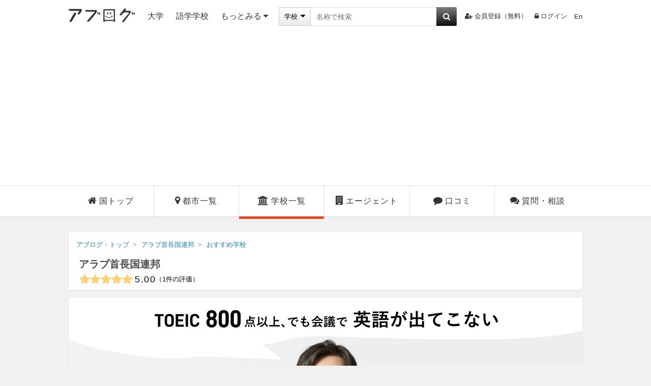

--- FILE ---
content_type: text/html; charset=UTF-8
request_url: https://ablogg.jp/country/59/school/
body_size: 20257
content:

  
  
<!DOCTYPE html>
<html lang="ja" class="html" id="html-ja" data-site='{"host":"YWJsb2dnLmpw","url":"aHR0cHM6Ly9hYmxvZ2cuanAvY291bnRyeS81OS9zY2hvb2wv"}' itemscope="1" itemtype="http://schema.org/Country">
  
  <head>
    <meta charset="UTF-8" />
    <title>アラブ首長国連邦のおすすめ学校 | 留学ならアブログ</title>
    <link id="canonical-link" rel="canonical" href="https://ablogg.jp/country/59/school/" />
    <meta name="description" itemprop="description" content="アラブ首長国連邦の学校一覧です。アラブ首長国連邦の大学、大学院、語学学校、高校などの学費・費用、ランキング、体験談、入学条件から、大学選びの注意点やお勧めの学校を確認できます。" /> 
    <meta property="og:description" content="アラブ首長国連邦の学校一覧です。アラブ首長国連邦の大学、大学院、語学学校、高校などの学費・費用、ランキング、体験談、入学条件から、大学選びの注意点やお勧めの学校を確認できます。" />
        <meta property="og:site_name" content="アブログ" />
    <meta itemprop="image" property="og:image" content="https://ablogg.jp/up/landing/d4/7b/ec/img_d47becb821196264c9086c933f884237101bfca5_large.jpg" />
    <meta property="og:url" content="https://ablogg.jp/country/59/school/" />
    <meta property="og:type" content="website" />
    <meta property="og:title" content="アラブ首長国連邦のおすすめ学校" />
    <meta property="fb:app_id" content="231437066957812" />
    <meta name="twitter:card" content="summary_large_image" />
    <meta name="twitter:site" content="@kaigairyugaku" />
    <meta name="twitter:title" content="アラブ首長国連邦のおすすめ学校 | 留学ならアブログ" />
    <meta name="twitter:description" content="アラブ首長国連邦の学校一覧です。アラブ首長国連邦の大学、大学院、語学学校、高校などの学費・費用、ランキング、体験談、入学条件から、大学選びの注意点やお勧めの学校を確認できます。" />
    <meta name="twitter:creator" content="@kaigairyugaku" />
    <meta name="twitter:image:src" content="https://ablogg.jp/up/landing/d4/7b/ec/img_d47becb821196264c9086c933f884237101bfca5_large.jpg" />
    <meta name="twitter:domain" content="ablogg.jp" />
    
    <link rel="alternate" type="application/rss+xml" href="https://ablogg.jp/rss.xml" title="RSS2.0" />
    <link rel="alternate" type="application/atom+xml" href="https://ablogg.jp/atom.xml" title="Atom" />
    <link rel="shortcut icon" href="/st/img/favicon.ico" />
    <link rel="icon" type="image/png" href="/st/img/favicons/favicon-160x160.png" sizes="160x160" />
    <link rel="icon" type="image/png" href="/st/img/favicons/favicon-96x96.png" sizes="96x96" />
    <link rel="icon" type="image/png" href="/st/img/favicons/favicon-16x16.png" sizes="16x16" />
    <link rel="icon" type="image/png" href="/st/img/favicons/favicon-32x32.png" sizes="32x32" />
    <meta name="msapplication-TileColor" content="#da532c" />
    <meta name="msapplication-TileImage" content="/st/img/favicons/mstile-144x144.png" />
    <meta name="msapplication-config" content="/st/xml/browserconfig.xml" />
    <link href="//maxcdn.bootstrapcdn.com/font-awesome/4.7.0/css/font-awesome.min.css" rel="stylesheet" />
    <link href="/st/css/country/school.css?lu=1740170805" rel="stylesheet" />
    <link rel="next" href="/country/59/school/page:2/"/>    
      <script async src="https://pagead2.googlesyndication.com/pagead/js/adsbygoogle.js?client=ca-pub-3098149164388735" crossorigin="anonymous"></script>
    
    <script src="//www.googletagservices.com/tag/js/gpt.js" async="1"></script>
    <script>
      var googletag = googletag || {};
      googletag.cmd = googletag.cmd || [];
      googletag.cmd.push(function() {
        googletag.pubads().enableSingleRequest();
        googletag.enableServices();
      });
    </script>
    <!--[if lt IE 9]><script>/*<![CDATA[*/// For discussion and comments, see: http://remysharp.com/2009/01/07/html5-enabling-script/
(function(){if(!/*@cc_on!@*/0)return;var e = "abbr,article,aside,audio,bb,canvas,data,datagrid,datalist,details,dialog,eventsource,figure,footer,header,hgroup,main,mark,menu,meter,nav,output,progress,section,time,video,svg".split(',');for(var i=0;i<e.length;i++){document.createElement(e[i])}self.html5 = true;})();/*]]>*/</script><![endif]-->
  </head>
  <body>
    
      <header class="page-header">
  <div class="header-inner">
    <a class="logo-block" href="/">
      <img class="logo" src="/st/img/logo3.png" alt="アブログ" width="130" />
    </a>
    
    <ul class="left">
      <li class="menu-list"><a href="/university/">大学</a></li>
              <li class="menu-list"><a href="/language-school/">語学学校</a></li>
            <li class="menu-list more-area">
        <span class="more-btn activate-btn">もっとみる<i class="fa fa-caret-down"></i></span>
        <div class="more-data ignore-deactivate">
          <ul class="more-list">
                                                                                                          <li><a href="/junior-college/">短大・コミカレ</a></li>
                                                        <li><a href="/language-school/">語学学校</a></li>
                                                        <li><a href="/professional-school/">専門学校</a></li>
                                                        <li><a href="/vocational-training-school/">職業訓練校</a></li>
                                                        <li><a href="/high-school/">高校</a></li>
                                                        <li><a href="/junior-high-school/">中学校</a></li>
                                                        <li><a href="/elementary-school/">小学校</a></li>
                                                        <li><a href="/boarding-school/">ボーディングスクール</a></li>
                                                              </ul>
        </div>
      </li>
    </ul>
    
    <div class="search">
      <form id="pc-header-search" class="header-search search-area" data-auto-check="on" data-auto-submit="off">
        <div class="search-block">
          <div class="wrapper-category">
            <span class="selected">
              <span class="selected-category selected-label">学校</span>
              <i class="fa fa-caret-down"></i>
            </span>
            <select class="category-select">
              <option value="school">学校</option>
              <option value="agent">エージェント</option>
            </select>
          </div>
        </div>
        <input id="header-suggest" type="text" name="text" class="search-input active-suggest" data-header="true" autocomplete="on" autosave="index-search" placeholder="名称で検索" data-label="キーワード" data-validation-rules="maxLength[50]" />
        <button type="button" data-suggest="header-suggest" class="search-button"><i class="fa fa-search" aria-hidden="true"></i></button>
        
      </form>
    </div>
    <ul class="right">
              <li class="list"><a href="/account/register/user" rel="nofollow"><i class="fa fa-user-plus" aria-hidden="true"></i>会員登録（無料）</a></li>
                    <li class="list"><a href="/account/login/" rel="nofollow"><i class="fa fa-lock"></i>ログイン</a></li>
        <li class="list last">
          <form id="language-form" data-auto-check="on">
                        <input type="hidden" name="ulang" value="en" />
            <a href="?ulang=en" onclick="this.parentNode.submit(); return false;" rel="nofollow">En</a>

          </form>
        </li>
          </ul>
  </div>
  <noscript id="js-warning">このサイトはJavaScriptを使用しています。JavaScriptを有効にしないとページが正しく動作しません。</noscript>
  <div id="cookie-warning" style="display: none;">このサイトはcookieを使用しています。cookieを有効にしないとページが正しく動作しません。</div>
  <div id="browser-warning" style="display: none;">現在ご利用のブラウザはサポートしておりません。そのため一部の動作に不具合やレイアウト崩れが発生してしまいます。</div>
  <div id="sp-warning" style="display: none;">
    <input type="button" class="link" value="スマートフォン版に切り替える" onclick="Ui.switchVaryType('mobile');" />
  </div>
</header>
    
    <div id="wrapper">
      <div class="loc-navi-area" data-sticky-scroll="top:0" data-scroll-limit="#wrapper"><ul class="loc-navi-block six-navi"><li class="tab"><a class="anchor" href="/country/59/"><i class="fa fa-home"></i>国トップ</a></li><li class="tab "><a class="anchor" href="/country/59/city"><i class="fa fa-map-marker" aria-hidden="true"></i>都市一覧</a></li><li class="tab "><a class="anchor present" href="/country/59/school"><i class="fa fa-university"></i>学校一覧</a></li><li class="tab "><a class="anchor" href="/country/59/agent"><i class="fa fa-building"></i>エージェント</a></li><li class="tab"><a class="anchor" href="/country/59/review" rel="nofollow"><i class="fa fa-comment"></i>口コミ</a></li><li class="tab last"><a class="anchor" href="/country/59/qa" rel="nofollow"><i class="fa fa-comments"></i>質問・相談</a></li></ul></div>
      
        <main id="main-area">
          <div class="box breadcrumb-box"><ol class="breadcrumb" itemscope="1" itemtype="http://schema.org/BreadcrumbList"><li class="breadcrumb-li" itemprop="itemListElement" itemscope="1" itemtype="http://schema.org/ListItem"><a href="/" itemprop="item"><span itemprop="name">アブログ・トップ</span></a><meta itemprop="position" content="1" /></li><li class="breadcrumb-li" itemprop="itemListElement" itemscope="1" itemtype="http://schema.org/ListItem"><a href="/country/59/" itemprop="item"><span itemprop="name">アラブ首長国連邦</span></a><meta itemprop="position" content="2" /></li><li class="breadcrumb-li" itemprop="itemListElement" itemscope="1" itemtype="http://schema.org/ListItem"><a href="/country/59/school" itemprop="item"><span itemprop="name">おすすめ学校</span></a><meta itemprop="position" content="3" /></li></ol><h1 class="p-title" itemprop="name"><a href="/country/59/" itemprop="url">アラブ首長国連邦</a></h1><div class="p-under-title"><div class="rating-block"><div class="avg-review-score" title="全てのレーティングを元にアブログ独自で算出しています" itemprop="aggregateRating" itemscope="1" itemtype="http://schema.org/AggregateRating"><span itemprop="itemReviewed" itemscope="1" itemtype="https://schema.org/Thing" class="none"><meta itemprop="name" content="アラブ首長国連邦" /></span><meta itemprop="bestRating" content="5" /><meta itemprop="worstRating" content="1" /><i class="fa fa-star"></i><i class="fa fa-star"></i><i class="fa fa-star"></i><i class="fa fa-star"></i><i class="fa fa-star"></i><span class="avg-score-number" itemprop="ratingValue">5.00</span><span class="avg-reviews-number" data-content-before="（" data-content-after="）"><span itemprop="reviewCount">1</span>件の評価</span></div></div></div></div><aside class="pr-banner-job"><a href="https://patapura.com/" target="_blank" onclick="gtag('event', 'click', {'event_category': 'button', 'event_label': 'Scout Job'});"><img src="/st/img/banner/patapura1010x300-ablogg.png" alt="ビジネス英語スピーキング教材「パタプライングリッシュ」" width="1010" /></a></aside><div class="box"><div class="title-block"><h2>学校一覧</h2></div><div class="area clearfix"><div class="list-area"><div class="block"><div class="primary-type-block" id="list-update">  <div class="count-block">
    <span class="number">32</span>件の学校中<span class="number">1</span>件〜<span class="number">20</span>件を表示
  </div>

<ul><li class="list-block school-15665"><a href="/school/15665/"><div class="icon-block"><div class="icon noimage-school-120"  style="background: url('/up/profile/a1/2f/71/img_a12f71d855dd2d652225de3ea5e4288124ef5c52_large.png') 0px 0px;"></div></div><div class="info-block"><div class="name-block"><h2>イングリッシュ・スタディーズ・ドバイ</h2><div class="u-name"><span class="loc">アラブ首長国連邦&nbsp;/&nbsp;ドバイ</span><span class="type"><span class="type-name">語学学校</span></span></div></div><p class="review-block"><span class="review">私が在籍していた頃は、全体で日本人が10人程度、クラスでは一人か二人ほどとかなり少なく、英語を学ぶのにとても適した環境でした。また、世界中から生徒が集まっているため、言語だけでなく、文化や多様な考え方を学ぶことができました。</span><span class="reviewer">guest</span></p><ul class="rating-block"><li class="avg-review-score" title="全てのレーティングを元にアブログ独自で算出しています"><i class="fa fa-star"></i><i class="fa fa-star"></i><i class="fa fa-star"></i><i class="fa fa-star"></i><i class="fa fa-star-half-o"></i></li><li class="avg-score-number">4.92</li><li class="wrapper-question"><i class="question fa fa-question"></i><div class="notice"><span class="body">スコアは全てのレーティングを元にアブログ独自で算出しています<span class="triangle"></span></span></div></li><li class="avg-reviews-number">[口コミ<span class="number">5件</span>]</li></ul></div></a><div class="btns"><div class="mylist-btn" onclick="Ui.Loginor.show();"><i class="fa fa-paperclip"></i><span class="text unchecked">比較リスト追加</span></div></div></li><li class="list-block school-15713"><a href="/school/15713/"><div class="icon-block"><div class="icon noimage-school-120"  style="background: url('/up/profile/ca/8f/77/img_ca8f77dd1a0525a8a20623b2b0cd2d12861f32b2_large.png') 0px 0px;"></div></div><div class="info-block"><div class="name-block"><h2>イングリッシュ・パス・ドバイ校</h2><div class="u-name"><span class="loc">アラブ首長国連邦&nbsp;/&nbsp;ドバイ</span><span class="type"><span class="type-name">語学学校</span></span></div></div><p class="review-block"><span class="review">新しい学校なのでとても綺麗で、アクセスもよく、設備も充実しておりとても満足した留学生活を送っています。授業後のアクティビティも多く、友達も作りやすいです。たくさんの学校が集まっているエリアにあるので、ランチやカフェにも困りません。</span><span class="reviewer">退会ユーザー</span></p><ul class="rating-block"><li class="avg-review-score" title="全てのレーティングを元にアブログ独自で算出しています"><i class="fa fa-star"></i><i class="fa fa-star"></i><i class="fa fa-star"></i><i class="fa fa-star"></i><i class="fa fa-star"></i></li><li class="avg-score-number">5.00</li><li class="wrapper-question"><i class="question fa fa-question"></i><div class="notice"><span class="body">スコアは全てのレーティングを元にアブログ独自で算出しています<span class="triangle"></span></span></div></li><li class="avg-reviews-number">[口コミ<span class="number">1件</span>]</li></ul></div></a><div class="btns"><div class="mylist-btn" onclick="Ui.Loginor.show();"><i class="fa fa-paperclip"></i><span class="text unchecked">比較リスト追加</span></div></div></li><li class="list-block school-15710"><a href="/school/15710/" rel="nofollow"><div class="icon-block"><div class="icon noimage-school-120"  style="background: url('/up/profile/6e/11/52/img_6e115276d09e6405e69328dbd33639561e87b96c_large.png') 0px 0px;"></div></div><div class="info-block"><div class="name-block"><h2>UKCBC・ドバイ</h2><div class="u-name"><span class="loc">アラブ首長国連邦&nbsp;/&nbsp;ドバイ</span><span class="type"><span class="type-name">語学学校</span></span></div></div><ul class="rating-block"><li class="avg-review-score" title="全てのレーティングを元にアブログ独自で算出しています"><i class="fa fa-star-o"></i><i class="fa fa-star-o"></i><i class="fa fa-star-o"></i><i class="fa fa-star-o"></i><i class="fa fa-star-o"></i></li><li class="no-score">評価なし</li><li class="wrapper-question"><i class="question fa fa-question"></i><div class="notice"><span class="body">スコアは全てのレーティングを元にアブログ独自で算出しています<span class="triangle"></span></span></div></li><li class="avg-reviews-number">[口コミ<span class="number">0件</span>]</li></ul></div></a><div class="btns"><div class="mylist-btn" onclick="Ui.Loginor.show();"><i class="fa fa-paperclip"></i><span class="text unchecked">比較リスト追加</span></div></div></li><li class="list-block school-24"><a href="/school/24/" rel="nofollow"><div class="icon-block"><div class="icon noimage-school-120" ></div></div><div class="info-block"><div class="name-block"><h2>アラブ・オープン大学</h2><div class="u-name"><span class="loc">アラブ首長国連邦</span><span class="type"><span class="type-name">大学</span></span></div></div><ul class="rating-block"><li class="avg-review-score" title="全てのレーティングを元にアブログ独自で算出しています"><i class="fa fa-star-o"></i><i class="fa fa-star-o"></i><i class="fa fa-star-o"></i><i class="fa fa-star-o"></i><i class="fa fa-star-o"></i></li><li class="no-score">評価なし</li><li class="wrapper-question"><i class="question fa fa-question"></i><div class="notice"><span class="body">スコアは全てのレーティングを元にアブログ独自で算出しています<span class="triangle"></span></span></div></li><li class="avg-reviews-number">[口コミ<span class="number">0件</span>]</li></ul></div></a><div class="btns"><div class="mylist-btn" onclick="Ui.Loginor.show();"><i class="fa fa-paperclip"></i><span class="text unchecked">比較リスト追加</span></div></div></li><li class="list-block school-1283"><a href="/school/1283/" rel="nofollow"><div class="icon-block"><div class="icon noimage-school-120"  style="background: url('/up/profile/b4/97/3c/img_b4973c9f020a655b414a0128e10d000eba2ddc1f_large.jpg') 0px 0px;"></div></div><div class="info-block"><div class="name-block"><h2>Skyline University College</h2><div class="u-name"><span class="loc">アラブ首長国連邦&nbsp;/&nbsp;シャルジャ</span><span class="type"><span class="type-name">大学</span><span class="type-name">大学院</span></span></div></div><ul class="rating-block"><li class="avg-review-score" title="全てのレーティングを元にアブログ独自で算出しています"><i class="fa fa-star-o"></i><i class="fa fa-star-o"></i><i class="fa fa-star-o"></i><i class="fa fa-star-o"></i><i class="fa fa-star-o"></i></li><li class="no-score">評価なし</li><li class="wrapper-question"><i class="question fa fa-question"></i><div class="notice"><span class="body">スコアは全てのレーティングを元にアブログ独自で算出しています<span class="triangle"></span></span></div></li><li class="avg-reviews-number">[口コミ<span class="number">0件</span>]</li></ul></div></a><div class="btns"><div class="mylist-btn" onclick="Ui.Loginor.show();"><i class="fa fa-paperclip"></i><span class="text unchecked">比較リスト追加</span></div></div></li><li class="list-block school-1507"><a href="/school/1507/" rel="nofollow"><div class="icon-block"><div class="icon noimage-school-120"  style="background: url('/up/profile/9a/43/91/img_9a439177978b63efae97397daa4d146cab57da00_large.png') 0px 0px;"></div></div><div class="info-block"><div class="name-block"><h2>ウーロンゴン大学ドバイ校</h2><div class="u-name"><span class="loc">アラブ首長国連邦&nbsp;/&nbsp;ドバイ</span><span class="type"><span class="type-name">大学</span><span class="type-name">大学院</span></span></div></div><ul class="rating-block"><li class="avg-review-score" title="全てのレーティングを元にアブログ独自で算出しています"><i class="fa fa-star-o"></i><i class="fa fa-star-o"></i><i class="fa fa-star-o"></i><i class="fa fa-star-o"></i><i class="fa fa-star-o"></i></li><li class="no-score">評価なし</li><li class="wrapper-question"><i class="question fa fa-question"></i><div class="notice"><span class="body">スコアは全てのレーティングを元にアブログ独自で算出しています<span class="triangle"></span></span></div></li><li class="avg-reviews-number">[口コミ<span class="number">0件</span>]</li></ul></div></a><div class="btns"><div class="mylist-btn" onclick="Ui.Loginor.show();"><i class="fa fa-paperclip"></i><span class="text unchecked">比較リスト追加</span></div></div></li><li class="list-block school-2331"><a href="/school/2331/" rel="nofollow"><div class="icon-block"><div class="icon noimage-school-120"  style="background: url('/up/profile/b2/1f/c1/img_b21fc1eb6836447155724cb46353eeecbba56a6f_large.jpg') 0px 0px;"></div></div><div class="info-block"><div class="name-block"><h2>アブ・ダビー大学</h2><div class="u-name"><span class="loc">アラブ首長国連邦&nbsp;/&nbsp;アブダビ</span><span class="type"><span class="type-name">大学</span></span></div></div><ul class="rating-block"><li class="avg-review-score" title="全てのレーティングを元にアブログ独自で算出しています"><i class="fa fa-star-o"></i><i class="fa fa-star-o"></i><i class="fa fa-star-o"></i><i class="fa fa-star-o"></i><i class="fa fa-star-o"></i></li><li class="no-score">評価なし</li><li class="wrapper-question"><i class="question fa fa-question"></i><div class="notice"><span class="body">スコアは全てのレーティングを元にアブログ独自で算出しています<span class="triangle"></span></span></div></li><li class="avg-reviews-number">[口コミ<span class="number">0件</span>]</li></ul></div></a><div class="btns"><div class="mylist-btn" onclick="Ui.Loginor.show();"><i class="fa fa-paperclip"></i><span class="text unchecked">比較リスト追加</span></div></div></li><li class="list-block"><!--アブログ合同会社 アブログ - ネイティブ広告（PC） 57679--><script src="//i.socdm.com/sdk/js/adg-script-loader.js?id=51248&targetID=adg_51248&displayid=2&adType=PC&width=0&height=0&sdkType=3&async=false&tagver=2.0.0"></script></li><li class="list-block school-2443"><a href="/school/2443/" rel="nofollow"><div class="icon-block"><div class="icon noimage-school-120"  style="background: url('/up/profile/33/0c/2d/img_330c2deb435ed964965b98db8ea70d374e1172de_large.png') 0px 0px;"></div></div><div class="info-block"><div class="name-block"><h2>Rochester Institute of Technology - Dubai</h2><div class="u-name"><span class="loc">アラブ首長国連邦&nbsp;/&nbsp;ドバイ</span></div></div><ul class="rating-block"><li class="avg-review-score" title="全てのレーティングを元にアブログ独自で算出しています"><i class="fa fa-star-o"></i><i class="fa fa-star-o"></i><i class="fa fa-star-o"></i><i class="fa fa-star-o"></i><i class="fa fa-star-o"></i></li><li class="no-score">評価なし</li><li class="wrapper-question"><i class="question fa fa-question"></i><div class="notice"><span class="body">スコアは全てのレーティングを元にアブログ独自で算出しています<span class="triangle"></span></span></div></li><li class="avg-reviews-number">[口コミ<span class="number">0件</span>]</li></ul></div></a><div class="btns"><div class="mylist-btn" onclick="Ui.Loginor.show();"><i class="fa fa-paperclip"></i><span class="text unchecked">比較リスト追加</span></div></div></li><li class="list-block school-2576"><a href="/school/2576/" rel="nofollow"><div class="icon-block"><div class="icon noimage-school-120"  style="background: url('/up/profile/1a/ef/69/img_1aef698000444894728bd1d88f0efe54c49db724_large.jpg') 0px 0px;"></div></div><div class="info-block"><div class="name-block"><h2>معهد مصدر للعلوم والتكنولوجيا</h2><div class="u-name"><span class="loc">アラブ首長国連邦&nbsp;/&nbsp;アブダビ</span></div></div><ul class="rating-block"><li class="avg-review-score" title="全てのレーティングを元にアブログ独自で算出しています"><i class="fa fa-star-o"></i><i class="fa fa-star-o"></i><i class="fa fa-star-o"></i><i class="fa fa-star-o"></i><i class="fa fa-star-o"></i></li><li class="no-score">評価なし</li><li class="wrapper-question"><i class="question fa fa-question"></i><div class="notice"><span class="body">スコアは全てのレーティングを元にアブログ独自で算出しています<span class="triangle"></span></span></div></li><li class="avg-reviews-number">[口コミ<span class="number">0件</span>]</li></ul></div></a><div class="btns"><div class="mylist-btn" onclick="Ui.Loginor.show();"><i class="fa fa-paperclip"></i><span class="text unchecked">比較リスト追加</span></div></div></li><li class="list-block school-2611"><a href="/school/2611/" rel="nofollow"><div class="icon-block"><div class="icon noimage-school-120"  style="background: url('/up/profile/6a/fa/53/img_6afa536d3b11b0d667c5c1b775518232a13deef8_large.png') 0px 0px;"></div></div><div class="info-block"><div class="name-block"><h2>جامعة العين للعلوم و التكنولوجيا</h2><div class="u-name"><span class="loc">アラブ首長国連邦&nbsp;/&nbsp;アル・アイン</span><span class="type"><span class="type-name">大学</span></span></div></div><ul class="rating-block"><li class="avg-review-score" title="全てのレーティングを元にアブログ独自で算出しています"><i class="fa fa-star-o"></i><i class="fa fa-star-o"></i><i class="fa fa-star-o"></i><i class="fa fa-star-o"></i><i class="fa fa-star-o"></i></li><li class="no-score">評価なし</li><li class="wrapper-question"><i class="question fa fa-question"></i><div class="notice"><span class="body">スコアは全てのレーティングを元にアブログ独自で算出しています<span class="triangle"></span></span></div></li><li class="avg-reviews-number">[口コミ<span class="number">0件</span>]</li></ul></div></a><div class="btns"><div class="mylist-btn" onclick="Ui.Loginor.show();"><i class="fa fa-paperclip"></i><span class="text unchecked">比較リスト追加</span></div></div></li><li class="list-block school-2748"><a href="/school/2748/" rel="nofollow"><div class="icon-block"><div class="icon noimage-school-120"  style="background: url('/up/profile/49/38/33/img_49383360dd657fe487c208db96fb34ebdcc49674_large.jpg') 0px 0px;"></div></div><div class="info-block"><div class="name-block"><h2>アラブ首長国連邦大学</h2><div class="u-name"><span class="loc">アラブ首長国連邦&nbsp;/&nbsp;アル・アイン</span><span class="type"><span class="type-name">大学</span><span class="type-name">大学院</span></span></div></div><ul class="rating-block"><li class="avg-review-score" title="全てのレーティングを元にアブログ独自で算出しています"><i class="fa fa-star-o"></i><i class="fa fa-star-o"></i><i class="fa fa-star-o"></i><i class="fa fa-star-o"></i><i class="fa fa-star-o"></i></li><li class="no-score">評価なし</li><li class="wrapper-question"><i class="question fa fa-question"></i><div class="notice"><span class="body">スコアは全てのレーティングを元にアブログ独自で算出しています<span class="triangle"></span></span></div></li><li class="avg-reviews-number">[口コミ<span class="number">0件</span>]</li></ul></div></a><div class="btns"><div class="mylist-btn" onclick="Ui.Loginor.show();"><i class="fa fa-paperclip"></i><span class="text unchecked">比較リスト追加</span></div></div></li><li class="list-block school-3254"><a href="/school/3254/" rel="nofollow"><div class="icon-block"><div class="icon noimage-school-120"  style="background: url('/up/profile/40/2a/13/img_402a13742ecdebf921c18b5282436a7b977a7fd4_large.png') 0px 0px;"></div></div><div class="info-block"><div class="name-block"><h2>बिरला प्रौद्योगिकी एवं विज्ञान संस्थान पिलानी - दुबई कैंपस</h2><div class="u-name"><span class="loc">アラブ首長国連邦&nbsp;/&nbsp;ドバイ</span></div></div><ul class="rating-block"><li class="avg-review-score" title="全てのレーティングを元にアブログ独自で算出しています"><i class="fa fa-star-o"></i><i class="fa fa-star-o"></i><i class="fa fa-star-o"></i><i class="fa fa-star-o"></i><i class="fa fa-star-o"></i></li><li class="no-score">評価なし</li><li class="wrapper-question"><i class="question fa fa-question"></i><div class="notice"><span class="body">スコアは全てのレーティングを元にアブログ独自で算出しています<span class="triangle"></span></span></div></li><li class="avg-reviews-number">[口コミ<span class="number">0件</span>]</li></ul></div></a><div class="btns"><div class="mylist-btn" onclick="Ui.Loginor.show();"><i class="fa fa-paperclip"></i><span class="text unchecked">比較リスト追加</span></div></div></li><li class="list-block school-3647"><a href="/school/3647/" rel="nofollow"><div class="icon-block"><div class="icon noimage-school-120" ></div></div><div class="info-block"><div class="name-block"><h2>College Of Engineering</h2><div class="u-name"><span class="loc">アラブ首長国連邦&nbsp;/&nbsp;シャルジャ</span></div></div><ul class="rating-block"><li class="avg-review-score" title="全てのレーティングを元にアブログ独自で算出しています"><i class="fa fa-star-o"></i><i class="fa fa-star-o"></i><i class="fa fa-star-o"></i><i class="fa fa-star-o"></i><i class="fa fa-star-o"></i></li><li class="no-score">評価なし</li><li class="wrapper-question"><i class="question fa fa-question"></i><div class="notice"><span class="body">スコアは全てのレーティングを元にアブログ独自で算出しています<span class="triangle"></span></span></div></li><li class="avg-reviews-number">[口コミ<span class="number">0件</span>]</li></ul></div></a><div class="btns"><div class="mylist-btn" onclick="Ui.Loginor.show();"><i class="fa fa-paperclip"></i><span class="text unchecked">比較リスト追加</span></div></div></li><li class="list-block school-3824"><a href="/school/3824/" rel="nofollow"><div class="icon-block"><div class="icon noimage-school-120"  style="background: url('/up/profile/73/6e/24/img_736e24497a3a5c02f5fe194a7f3fcbca039065c4_large.jpg') 0px 0px;"></div></div><div class="info-block"><div class="name-block"><h2>パリ=ソルボンヌ大学アブダビ</h2><div class="u-name"><span class="loc">アラブ首長国連邦&nbsp;/&nbsp;アブダビ</span><span class="type"><span class="type-name">大学</span></span></div></div><ul class="rating-block"><li class="avg-review-score" title="全てのレーティングを元にアブログ独自で算出しています"><i class="fa fa-star-o"></i><i class="fa fa-star-o"></i><i class="fa fa-star-o"></i><i class="fa fa-star-o"></i><i class="fa fa-star-o"></i></li><li class="no-score">評価なし</li><li class="wrapper-question"><i class="question fa fa-question"></i><div class="notice"><span class="body">スコアは全てのレーティングを元にアブログ独自で算出しています<span class="triangle"></span></span></div></li><li class="avg-reviews-number">[口コミ<span class="number">0件</span>]</li></ul></div></a><div class="btns"><div class="mylist-btn" onclick="Ui.Loginor.show();"><i class="fa fa-paperclip"></i><span class="text unchecked">比較リスト追加</span></div></div></li><li class="list-block school-4118"><a href="/school/4118/" rel="nofollow"><div class="icon-block"><div class="icon noimage-school-120" ></div></div><div class="info-block"><div class="name-block"><h2>Ras Al-Khaimah College of Dental Sciences</h2><div class="u-name"><span class="loc">アラブ首長国連邦&nbsp;/&nbsp;ラアス・アル＝ハイマ</span></div></div><ul class="rating-block"><li class="avg-review-score" title="全てのレーティングを元にアブログ独自で算出しています"><i class="fa fa-star-o"></i><i class="fa fa-star-o"></i><i class="fa fa-star-o"></i><i class="fa fa-star-o"></i><i class="fa fa-star-o"></i></li><li class="no-score">評価なし</li><li class="wrapper-question"><i class="question fa fa-question"></i><div class="notice"><span class="body">スコアは全てのレーティングを元にアブログ独自で算出しています<span class="triangle"></span></span></div></li><li class="avg-reviews-number">[口コミ<span class="number">0件</span>]</li></ul></div></a><div class="btns"><div class="mylist-btn" onclick="Ui.Loginor.show();"><i class="fa fa-paperclip"></i><span class="text unchecked">比較リスト追加</span></div></div></li><li class="list-block"><!--アブログ合同会社 アブログ - ネイティブ広告（PC） 57679--><script src="//i.socdm.com/sdk/js/adg-script-loader.js?id=51248&targetID=adg_51248&displayid=2&adType=PC&width=0&height=0&sdkType=3&async=false&tagver=2.0.0"></script></li><li class="list-block school-4208"><a href="/school/4208/" rel="nofollow"><div class="icon-block"><div class="icon noimage-school-120"  style="background: url('/up/profile/05/5d/de/img_055dde909db8e4196dfba344c02c2911dd98b99d_large.gif') 0px 0px;"></div></div><div class="info-block"><div class="name-block"><h2>ドバイ・メンズ大学</h2><div class="u-name"><span class="loc">アラブ首長国連邦&nbsp;/&nbsp;ドバイ</span><span class="type"><span class="type-name">大学</span></span></div></div><ul class="rating-block"><li class="avg-review-score" title="全てのレーティングを元にアブログ独自で算出しています"><i class="fa fa-star-o"></i><i class="fa fa-star-o"></i><i class="fa fa-star-o"></i><i class="fa fa-star-o"></i><i class="fa fa-star-o"></i></li><li class="no-score">評価なし</li><li class="wrapper-question"><i class="question fa fa-question"></i><div class="notice"><span class="body">スコアは全てのレーティングを元にアブログ独自で算出しています<span class="triangle"></span></span></div></li><li class="avg-reviews-number">[口コミ<span class="number">0件</span>]</li></ul></div></a><div class="btns"><div class="mylist-btn" onclick="Ui.Loginor.show();"><i class="fa fa-paperclip"></i><span class="text unchecked">比較リスト追加</span></div></div></li><li class="list-block school-4510"><a href="/school/4510/" rel="nofollow"><div class="icon-block"><div class="icon noimage-school-120"  style="background: url('/up/profile/be/00/cf/img_be00cf97cf0ddc1084d78f3f0031116e3af4bc7b_large.jpg') 0px 0px;"></div></div><div class="info-block"><div class="name-block"><h2>Ittihad University</h2><div class="u-name"><span class="loc">アラブ首長国連邦&nbsp;/&nbsp;ラアス・アル＝ハイマ</span><span class="type"><span class="type-name">大学</span></span></div></div><ul class="rating-block"><li class="avg-review-score" title="全てのレーティングを元にアブログ独自で算出しています"><i class="fa fa-star-o"></i><i class="fa fa-star-o"></i><i class="fa fa-star-o"></i><i class="fa fa-star-o"></i><i class="fa fa-star-o"></i></li><li class="no-score">評価なし</li><li class="wrapper-question"><i class="question fa fa-question"></i><div class="notice"><span class="body">スコアは全てのレーティングを元にアブログ独自で算出しています<span class="triangle"></span></span></div></li><li class="avg-reviews-number">[口コミ<span class="number">0件</span>]</li></ul></div></a><div class="btns"><div class="mylist-btn" onclick="Ui.Loginor.show();"><i class="fa fa-paperclip"></i><span class="text unchecked">比較リスト追加</span></div></div></li><li class="list-block school-4682"><a href="/school/4682/" rel="nofollow"><div class="icon-block"><div class="icon noimage-school-120" ></div></div><div class="info-block"><div class="name-block"><h2>ALHOSN University</h2><div class="u-name"><span class="loc">アラブ首長国連邦&nbsp;/&nbsp;アブダビ</span><span class="type"><span class="type-name">大学</span></span></div></div><ul class="rating-block"><li class="avg-review-score" title="全てのレーティングを元にアブログ独自で算出しています"><i class="fa fa-star-o"></i><i class="fa fa-star-o"></i><i class="fa fa-star-o"></i><i class="fa fa-star-o"></i><i class="fa fa-star-o"></i></li><li class="no-score">評価なし</li><li class="wrapper-question"><i class="question fa fa-question"></i><div class="notice"><span class="body">スコアは全てのレーティングを元にアブログ独自で算出しています<span class="triangle"></span></span></div></li><li class="avg-reviews-number">[口コミ<span class="number">0件</span>]</li></ul></div></a><div class="btns"><div class="mylist-btn" onclick="Ui.Loginor.show();"><i class="fa fa-paperclip"></i><span class="text unchecked">比較リスト追加</span></div></div></li><li class="list-block school-4980"><a href="/school/4980/" rel="nofollow"><div class="icon-block"><div class="icon noimage-school-120" ></div></div><div class="info-block"><div class="name-block"><h2>Canadian University of Dubai</h2><div class="u-name"><span class="loc">アラブ首長国連邦&nbsp;/&nbsp;ドバイ</span><span class="type"><span class="type-name">大学</span></span></div></div><ul class="rating-block"><li class="avg-review-score" title="全てのレーティングを元にアブログ独自で算出しています"><i class="fa fa-star-o"></i><i class="fa fa-star-o"></i><i class="fa fa-star-o"></i><i class="fa fa-star-o"></i><i class="fa fa-star-o"></i></li><li class="no-score">評価なし</li><li class="wrapper-question"><i class="question fa fa-question"></i><div class="notice"><span class="body">スコアは全てのレーティングを元にアブログ独自で算出しています<span class="triangle"></span></span></div></li><li class="avg-reviews-number">[口コミ<span class="number">0件</span>]</li></ul></div></a><div class="btns"><div class="mylist-btn" onclick="Ui.Loginor.show();"><i class="fa fa-paperclip"></i><span class="text unchecked">比較リスト追加</span></div></div></li><li class="list-block school-5151"><a href="/school/5151/" rel="nofollow"><div class="icon-block"><div class="icon noimage-school-120" ></div></div><div class="info-block"><div class="name-block"><h2>University of Dubai</h2><div class="u-name"><span class="loc">アラブ首長国連邦&nbsp;/&nbsp;ドバイ</span><span class="type"><span class="type-name">大学</span></span></div></div><ul class="rating-block"><li class="avg-review-score" title="全てのレーティングを元にアブログ独自で算出しています"><i class="fa fa-star-o"></i><i class="fa fa-star-o"></i><i class="fa fa-star-o"></i><i class="fa fa-star-o"></i><i class="fa fa-star-o"></i></li><li class="no-score">評価なし</li><li class="wrapper-question"><i class="question fa fa-question"></i><div class="notice"><span class="body">スコアは全てのレーティングを元にアブログ独自で算出しています<span class="triangle"></span></span></div></li><li class="avg-reviews-number">[口コミ<span class="number">0件</span>]</li></ul></div></a><div class="btns"><div class="mylist-btn" onclick="Ui.Loginor.show();"><i class="fa fa-paperclip"></i><span class="text unchecked">比較リスト追加</span></div></div></li></ul><aside class="lpd-square"><a class="ad" href="https://langpedia.jp/" target="_blank" onclick="gtag('event', 'click', {'event_category': 'link', 'event_label': 'lpd-d-pc-school-list-middle'});"><img src="/st/img/banner/lpd_D_600.png" alt="留学ダイレクト申込みサービス「Langpedia（ラングペディア）」" width="336" height="280" /></a><a class="ad" href="https://langpedia.jp/download/school" target="_blank" onclick="gtag('event', 'click', {'event_category': 'link', 'event_label': 'lpd-offer-pc-school-list-middle'});"><img src="/st/img/banner/lpd_offer.png" style="border:1px solid #ddd" alt="留学ダイレクト申込みサービス「Langpedia（ラングペディア）」" width="336" height="280" /></a></aside><div class="pager"><ul><li class="current">1</li><li class="link"><a href="/country/59/school/page:2/" onclick="return List.page(this.href);">2</a></li><li class="link"><a href="/country/59/school/page:2/" onclick="return List.page(this.href);">次へ</a></li></ul></div></div></div>
        
        <aside class="adsense-block">
    <ins class="adsbygoogle" style="display:block" data-ad-format="link" data-ad-client="ca-pub-3098149164388735" data-ad-slot="3221234646"></ins>
  <script>
  /*<![CDATA[*/
  (adsbygoogle = window.adsbygoogle || []).push({});
  /*]]>*/
  </script>

</aside>

        <aside class="adsense-square">
          <p class="pr">スポンサーリンク</p>
          <div class="ad-block">
            <div class="ad">
                  <div id="div-gpt-ad-584458158-35" style="height:280px; width:336px;">
  <script>
  /*<![CDATA[*/
  googletag.cmd.push(function() { 
    googletag.defineSlot('/76446822/left_bottom_PC_336_280_ablogg', [336, 280], 'div-gpt-ad-584458158-35').addService(googletag.pubads());
    googletag.display('div-gpt-ad-584458158-35');
  });
  /*]]>*/
  </script>
  </div>

            </div>
            <div class="ad">
                  <div id="div-gpt-ad-127668945-78" style="height:280px; width:336px;">
  <script>
  /*<![CDATA[*/
  googletag.cmd.push(function() { 
    googletag.defineSlot('/76446822/left_bottom2_PC_336_280_ablogg', [336, 280], 'div-gpt-ad-127668945-78').addService(googletag.pubads());
    googletag.display('div-gpt-ad-127668945-78');
  });
  /*]]>*/
  </script>
  </div>

            </div>
          </div>
        </aside>

        
  <div class="result-nothing">
    <p class="subject"><i class="fa fa-check"></i>お探しの学校は見つかりましたか？</p>
    <p class="text">お探しの学校が登録されていない場合は  <a href="/contact/add" rel="nofollow">こちらからお問い合わせ</a> ください。</p>
  </div>
            
                        
        
      </div>
      <div class="sub">
        <form id="where-form" class="list-search-form" action="/country/59/school" data-auto-check="on" data-update-action="/school/school-list">
          <input type="hidden" name="preurl" value="/country/59/school" />
          <input class="dummy" type="text" name="_dummy" />
          <dl class="block">
  <dt>学校名</dt>
  <dd class="name-search">
    <input class="input" type="text" name="text" value="" placeholder="例 ハーバード大学" data-label="例 ハーバード大学" data-validation-rules="maxLength[50]" />
    <i class="fa fa-search"></i>
  </dd>
</dl>


  <dl class="block">
    <dt>場所</dt>
    <dd>
      
        
  <input type="hidden" name="area_id" value="5" />
  <input type="hidden" name="country_id" value="59" />

        <select name="ustate_id" style="display: none;">
                                  <option value="">全ての州</option>

                  </select>
      
      <select name="ucity_id" >
                  <option value="">全ての都市</option>
              </select>    
    </dd>
  </dl>







  <dl class="block">
    <dt>学校タイプ</dt>
    <dd>
      <ul>
                              <li><label><input type="checkbox" name="school_type[]" value="1" /> 大学</label></li>
                                        <li><label><input type="checkbox" name="school_type[]" value="2" /> 大学院</label></li>
                                        <li><label><input type="checkbox" name="school_type[]" value="4" /> 短大・コミカレ</label></li>
                                        <li><label><input type="checkbox" name="school_type[]" value="8" /> 語学学校</label></li>
                                        <li><label><input type="checkbox" name="school_type[]" value="16" /> 専門学校</label></li>
                                        <li><label><input type="checkbox" name="school_type[]" value="32" /> 職業訓練校</label></li>
                                        <li><label><input type="checkbox" name="school_type[]" value="64" /> 高校</label></li>
                                        <li><label><input type="checkbox" name="school_type[]" value="128" /> 中学校</label></li>
                                        <li><label><input type="checkbox" name="school_type[]" value="256" /> 小学校</label></li>
                                        <li><label><input type="checkbox" name="school_type[]" value="512" /> ボーディングスクール</label></li>
                                          </ul>          
    </dd>
  </dl>
  <dl class="block">
    <dt>学位種別</dt>
    <dd>
      <ul>
                  <li><label><input type="checkbox" name="degree_type[]" value="1" /> 修了証</label></li>
                  <li><label><input type="checkbox" name="degree_type[]" value="2" /> ディプロマ</label></li>
                  <li><label><input type="checkbox" name="degree_type[]" value="4" /> 准学士</label></li>
                  <li><label><input type="checkbox" name="degree_type[]" value="8" /> 学士</label></li>
                  <li><label><input type="checkbox" name="degree_type[]" value="16" /> 準修士</label></li>
                  <li><label><input type="checkbox" name="degree_type[]" value="32" /> 修士</label></li>
                  <li><label><input type="checkbox" name="degree_type[]" value="64" /> 博士</label></li>
              </ul>          
    </dd>
  </dl>



          
          <aside class="lpd-long" data-sticky-scroll="top:10px" data-scroll-limit=".sticky-end">
            <a href="https://langpedia.jp/" target="_blank" onclick="gtag('event', 'click', {'event_category': 'link', 'event_label': 'lpd-pc-school-list-left'});">
              <img src="/st/img/banner/lpd_B_160.png" alt="留学ダイレクト申込みサービス「Langpedia（ラングペディア）」" width="180" height="672" />
            </a>
          </aside>
        </form>
      </div>
    </div>
  </div>

  
  <div class="ad-block"><aside class="adsense rectangle">    <div id="div-gpt-ad-885903057-18" style="height:280px; width:336px;">
  <script>
  /*<![CDATA[*/
  googletag.cmd.push(function() { 
    googletag.defineSlot('/76446822/left_bottom_PC_336_280_ablogg', [336, 280], 'div-gpt-ad-885903057-18').addService(googletag.pubads());
    googletag.display('div-gpt-ad-885903057-18');
  });
  /*]]>*/
  </script>
  </div>
</aside><aside class="adsense rectangle center">    <div id="div-gpt-ad-273194013-86" style="height:280px; width:336px;">
  <script>
  /*<![CDATA[*/
  googletag.cmd.push(function() { 
    googletag.defineSlot('/76446822/left_bottom2_PC_336_280_ablogg', [336, 280], 'div-gpt-ad-273194013-86').addService(googletag.pubads());
    googletag.display('div-gpt-ad-273194013-86');
  });
  /*]]>*/
  </script>
  </div>
</aside><aside class="adsense rectangle">    <div id="div-gpt-ad-1311814145-76" style="height:280px; width:336px;">
  <script>
  /*<![CDATA[*/
  googletag.cmd.push(function() { 
    googletag.defineSlot('/76446822/left_bottom3_PC_336_280', [336, 280], 'div-gpt-ad-1311814145-76').addService(googletag.pubads());
    googletag.display('div-gpt-ad-1311814145-76');
  });
  /*]]>*/
  </script>
  </div>
</aside></div>
  
  

        </main>
      
      
  <div class="call-to-action-area">
    <div class="call-to-action-block">
      <div class="wrapper-actions">
        <h3 class="action-title">アラブ首長国連邦に対して...</h3>
        <div class="post-btn btns" onclick="Review.show();">
          <i class="fa fa-pencil-square-o"></i>
          <span class="text">口コミを投稿する</span>
        </div>
      </div>
      <div class="wrapper-actions center">または</div>
      <div class="wrapper-actions">
        <h3 class="action-title">アラブ首長国連邦に対して...</h3>
        <div class="question-btn btns" onclick="Ui.Loginor.show();">
          <i class="fa fa-smile-o"></i>
          <span class="text">質問を投稿する</span>
        </div> 
      </div>
    </div>
    <aside class="adsense-block">
    <ins class="adsbygoogle" style="display:block" data-ad-format="link" data-ad-client="ca-pub-3098149164388735" data-ad-slot="3221234646"></ins>
  <script>
  /*<![CDATA[*/
  (adsbygoogle = window.adsbygoogle || []).push({});
  /*]]>*/
  </script>

</aside>           
  </div>

    </div>
    
    
  <footer class="page-footer">
    <div class="footer-inner">
      <div id="scroll-top"></div>
              <dl class="other-links">
          <dt class="footer-title">運営サービス</dt>
          <dd class="footer-li"><a href="https://theryugaku.jp/" target="_blank">THE RYUGAKU [ザ・留学]</a></dd>
          <dd class="footer-li"><a href="https://langpedia.jp/" target="_blank">ラングペディア</a></dd>
          <dd class="footer-li"><a href="https://kidsclub.langpedia.jp/" target="_blank">ラングペディア・キッズクラブ</a></dd>
          <dd class="footer-li"><a href="https://kaigai-bbs.com/" target="_blank">海外掲示板</a></dd>
          <dd class="footer-li"><a href="https://kaigai-job.jp/" target="_blank">海外JOB</a></dd>
          <dd class="footer-li"><a href="https://patapura.com/" target="_blank">パタプライングリッシュ for Business</a></dd>
          <dd class="footer-li"><a href="https://patapura-kougo.com/" target="_blank">パタプラ口語表現 for Business</a></dd>
          <dd class="footer-li"><a href="https://patapura-kaigi.com/" target="_blank">パタプラ会議＆ファシリテーション for Business</a></dd>
        </dl>
        <dl class="other-links">
          <dt class="footer-title">運営サイト</dt>
                      <dd class="footer-li"><a href="//vancouver-gogaku-ryugaku.com/" target="_blank">バンクーバー留学ガイド</a></dd>
                      <dd class="footer-li"><a href="//melbourne-gogaku-ryugaku.com/" target="_blank">メルボルン留学ガイド</a></dd>
                      <dd class="footer-li"><a href="//cebu-gogaku-ryugaku.com/" target="_blank">セブ留学ガイド</a></dd>
                      <dd class="footer-li"><a href="//manila-gogaku-ryugaku.com/" target="_blank">マニラ留学ガイド</a></dd>
                      <dd class="footer-li"><a href="//goldcoast-gogaku-ryugaku.com/" target="_blank">ゴールドコースト留学ガイド</a></dd>
                      <dd class="footer-li"><a href="//newyork-gogaku-ryugaku.com/" target="_blank">ニューヨーク留学ガイド</a></dd>
                      <dd class="footer-li"><a href="//la-gogaku-ryugaku.com/" target="_blank">ロサンゼルス留学ガイド</a></dd>
                      <dd class="footer-li"><a href="//london-gogaku-ryugaku.com/" target="_blank">ロンドン留学ガイド</a></dd>
                      <dd class="footer-li"><a href="//toronto-gogaku-ryugaku.com/" target="_blank">トロント留学ガイド</a></dd>
                      <dd class="footer-li"><a href="//brisbane-gogaku-ryugaku.com/" target="_blank">ブリスベン留学ガイド</a></dd>
                      <dd class="footer-li"><a href="//sydney-gogaku-ryugaku.com/" target="_blank">シドニー留学ガイド</a></dd>
                  </dl>
            <ul class="footer-navi upper">
        <li class="footer-li"><a href="/about/goal" rel="nofollow">アブログが目指すもの</a></li>
        <li class="footer-li"><a href="/about/schools" rel="nofollow">学校関係者の方へ</a></li>
        <li class="footer-li"><a href="/about/agents" rel="nofollow">エージェント関係者の方へ</a></li>
        <li class="footer-li"><a href="/about/reviewers" rel="nofollow">留学経験のある方へ</a></li>        
        <li class="footer-li"><a href="/about/users" rel="nofollow">留学したい方へ</a></li>        
      </ul>    
      <ul class="footer-navi">
        <li class="footer-li"><a href="/about/faq" rel="nofollow">よくある質問</a></li>
        <li class="footer-li"><a href="/term/review/guideline">口コミ投稿等ガイドライン</a></li>
        <li class="footer-li"><a href="/term/" rel="nofollow">利用規約・プライバシーポリシー</a></li>     
        <li class="footer-li"><a href="/contact/" rel="nofollow">お問い合わせ・ヘルプ</a></li>      
        <li class="footer-li"><a href="/about/team" rel="nofollow">運営会社</a></li>
        <li class="footer-li"><a href="/about/message" rel="nofollow">代表挨拶</a></li>
        <li class="footer-li"><a href="/about/news" rel="nofollow">プレスリリース</a></li>
        <li class="footer-li"><a href="https://www.facebook.com/ablogg.jp" target="_blank" rel="nofollow">Facebookページ</a></li>
      </ul>
      <p class="copyright">Copyright(C)2015 ABLOGG All rights reserved</p>
    </div>
  </footer>

    <div id="site-redirect" style="display: none;">
      <p class="site-redirect-h2">このサイトはアブログではありません。</p>
      <p class="site-redirect-p">現在、閲覧しているサイトはアブログを不正にコピーしています。<br />
サイトの安全性及びこのサイトの内容に、アブログは責任を負いかねます。</p>
      <p class="site-redirect-p">下記のリンクより、アブログの公式サイトから留学情報を探していただくことをお勧め致します。</p>
      <a id="site-redirect-top">アブログのトップに移動する</a>
      <a id="site-redirect-origin">このページの元となったアブログのページへ移動する</a>
    </div>
    
  
<div class="loading-wrapper-popup" style="display: none;">
  <div class="popup-back close"></div>
  
  <div class="popup-content" id="loading-dialog">
    <img src="/st/img/loading/popup.gif" width="80" height="80" />
  </div>

</div>
  
  
<div class="wrapper-popup" style="display: none;">
  <div class="popup-back close"></div>
  
  <div class="popup-dialog" id="finish-dialog">
    <div class="popup-header">
      <div class="popup-title">投稿完了</div>
      <span class="popup-close-btn close">×</span>
    </div>
    <div class="popup-content">
      
  <div class="message-block">投稿が完了しました</div>
  <div class="btn-area">
          <input type="button" class="confirm-btn cancel" value="閉じる" />
      <input type="button" class="confirm-btn first ok" value="投稿先に移動する" />
      </div>

    </div>
  </div>

</div>
  
  
<div class="wrapper-popup" style="display: none;">
  <div class="popup-back close"></div>
  
  <div class="popup-dialog" id="login-dialog">
    <div class="popup-header">
      <div class="popup-title">ログイン</div>
      <span class="popup-close-btn close">×</span>
    </div>
    <div class="popup-content">
      
      <p class="login-message">この操作にはログインが必要になります。</p>
    <div class="wrapper-links">
    <a href="/account/login">ログイン画面に移動する</a>
    <span>または</span>
    <a href="/account/register/user?primary_type=country&amp;primary_id=59">アブログに会員登録する（無料）</a>
  </div>

    </div>
  </div>

</div>
  
  
<div class="wrapper-popup" style="display: none;">
  <div class="popup-back close"></div>
  
  <div class="popup-dialog" id="alert-dialog">
    <div class="popup-header">
      <div class="popup-title">メッセージ</div>
      <span class="popup-close-btn close">×</span>
    </div>
    <div class="popup-content">
      
  <div class="message-block">
    投稿が完了しました
  </div>
  <div class="btn-area">
    <input type="button" class="confirm-btn close" value="OK" />
  </div>

    </div>
  </div>

</div>
  
  
<div class="wrapper-popup" style="display: none;">
  <div class="popup-back close"></div>
  
  <div class="popup-dialog" id="review-dialog">
    <div class="popup-header">
      <div class="popup-title">口コミ投稿</div>
      <span class="popup-close-btn close">×</span>
    </div>
    <div class="popup-content">
      
  <form id="review-form" class="leave-form" action="/account/api/save-review" method="POST"><input type="hidden" name="review[primary_type]" value="school" /><input type="hidden" name="review[primary_id]" /><div class="user-block" style="display: none;"><ul><li><input type="text" name="review[handle_name]" placeholder="投稿者名を入力してください" data-label="投稿者名" data-validation-rules="maxLength[30]" data-filtration-rules="option[available]|trim" /></li></ul><div class="button-block"><div class="refacebook"><div class="reselect-premise-fb" onclick="Review.premise('fbook');"><span>Facebookを利用して投稿する</span></div></div><div class="next-btn" onclick="Review.checkUser();"><span>次へ<i class="fa fa-angle-double-right"></i></span></div></div></div><table class="review-block" ><thead><tr><td><ol class="step-block"><li class="clearfix"><div class="upper step1-upper active"><span class="number">1</span><span class="step-text">投稿先を選択</span><i class="fa fa-caret-right"></i></div><div class="lower step step2 step3" style="display: none;"><span class="selected"><i class="fa fa-caret-right"></i><span class="step1-text"></span></span><span class="reselect" data-step="1">選びなおす</span></div></li><li class="clearfix"><div class="upper step2-upper"><span class="number">2</span><span class="step-text">関係性を選択</span><i class="fa fa-caret-right"></i></div><div class="lower step step3" style="display: none;"><span class="selected"><i class="fa fa-caret-right"></i><span class="step2-text"></span></span><span class="reselect" data-step="2">選びなおす</span></div></li><li class="clearfix"><div class="upper step3-upper"><span class="number">3</span><span class="step-text">口コミを書く</span></div></li></ol></td></tr></thead><tbody><tr class="step step1"><th><span class="primary-type school" >どの学校について口コミを書きますか？</span><span class="primary-type agent" style="display: none;">どの留学エージェントについて口コミを書きますか？</span><span class="primary-type country" style="display: none;">どの国について口コミを書きますか？</span><span class="primary-type state" style="display: none;">どの州について口コミを書きますか？</span><span class="primary-type city" style="display: none;">どの都市について口コミを書きますか？</span><div class="change-block"><span class="change primary-type agent country state city" data-type="school" style="display: none;"><i class="fa fa-pencil"></i>学校の口コミを書く</span><span class="change primary-type school country state city" data-type="agent"><i class="fa fa-pencil"></i>留学エージェントの口コミを書く</span><span class="change primary-type school agent" data-type="place"><i class="fa fa-pencil"></i>国・州・都市の口コミを書く</span></div></th></tr><tr class="step step1"><td><span class="primary-type school" >「いま在学している」「以前に留学した」など、あなたのよく知っている学校を選んでください</span><span class="primary-type agent" style="display: none;">「いま利用している」「以前に利用した」など、あなたのよく知っているエージェントを選んでください</span><span class="place" style="display: none;">「いま滞在している」「以前に滞在した」など、あなたのよく知っている場所を選んでください</span></td></tr><tr class="step step1"><td><div class="place" style="display: none;"><label><input type="radio" name="place_type" value="country" checked="1" />国</label><label><input type="radio" name="place_type" value="state" />州</label><label><input type="radio" name="place_type" value="city" />都市</label></div><input maxlength="100" type="text" name="search_name" placeholder="名称を入力して下さい" /><input class="search-btn disabled" type="button" value="検索" /><div class="target-block" style="display:none;"><div class="found"><ul class="target-list"></ul><div class="target-pager"><span class="search-pager btn-base prev"><i class="fa fa-caret-left"></i>前の5件</span><span class="search-pager btn-base next">次の5件<i class="fa fa-caret-right"></i></span></div></div><div class="not-found">該当する検索結果がありません。<br />正式名称やその他の言語での名称で検索すれば該当する場合もございます。</div><a class="create-target primary-type school agent" href="/contact/add"><span class="primary-type school" >お探しの学校が見つからない場合はこちらからお問い合わせください。</span><span class="primary-type agent" style="display: none;">お探しの留学エージェントが見つからない場合はこちらからお問い合わせください。</span></a></div></td></tr><tr class="step step2" style="display: none;"><th><span class="step1-text"></span>との関係性を選んでください</th></tr><tr class="step step2" style="display: none;"><td class="review-relation-block"><input type="text" class="dummy" name="review[relation_type]" data-label="関係性" data-validation-rules="required" data-filtration-rules="option[available]" /><div class="primary-type school" ><ul class="status-block"><li class="relation-type" data-type="using" data-value="1" data-text="在校生"><div class="status btn-base">在校生<span class="text">今留学している</span></div></li><li class="relation-type" data-type="used" data-value="2" data-text="元在校生"><div class="status btn-base">元在校生<span class="text">以前留学した</span></div></li><li class="relation-type last" data-type="etc"><div class="status btn-base">その他</div></li></ul><div class="period-block" style="display: none;"><p class="using">いつから在学していますか？</p><p class="used">在学していた時期を教えてください</p><div class="ib"><input type="text" class="dummy" name="school_start" data-label="開始月" data-validation-rules="month" data-filtration-rules="option[available]|duration" /><input type="text" class="four duration" placeholder="年" maxlength="4" name="review[school][start_year]" data-triggers="school_start" data-label="年" data-validation-rules="required|min[1900]" data-filtration-rules="option[available]|halfWidth|trim" />/<input type="text" class="two duration" placeholder="月" maxlength="2" name="review[school][start_month]" data-triggers="school_start" data-label="月" data-validation-rules="required|between[1,12]" data-filtration-rules="option[available]|halfWidth|trim" /></div>&nbsp;~&nbsp;<div class="ib"><input type="text" class="dummy" name="school_end" data-label="終了月" data-validation-rules="month|minMonth['&amp;school_start']" data-filtration-rules="option[available]|duration" /><input type="text" class="four duration" placeholder="年" maxlength="4" name="review[school][end_year]" data-triggers="school_end" data-label="年" data-validation-rules="required|min[1900]" data-filtration-rules="option[available]|option[callback,'Review._filterOption']|halfWidth|trim" />/<input type="text" class="two duration" placeholder="月" maxlength="2" name="review[school][end_month]" data-triggers="school_end" data-label="月" data-validation-rules="required|between[1,12]" data-filtration-rules="option[available]|option[callback,'Review._filterOption']|halfWidth|trim" /><span class="using">（修了予定時期）</span></div><input class="next-step btn-base disabled" type="button" value="OK" data-step="3" /></div><ul class="other-block" style="display:none;"><li class="relation-type" data-value="4" data-text="留学検討者" data-owner="1"><i class="fa fa-caret-right"></i><span class="info">留学検討者<span class="text">留学を検討している学校について書く</span></span></li><li class="relation-type" data-value="8" data-text="留学予定者" data-owner="1"><i class="fa fa-caret-right"></i><span class="info">留学予定者<span class="text">留学を予定している学校について書く</span></span></li><li class="relation-type" data-value="16" data-text="周辺在学者" data-owner="1"><i class="fa fa-caret-right"></i><span class="info">周辺在学者<span class="text">近隣の学校について書く</span></span></li><li class="relation-type" data-value="32" data-text="業界関係者" data-owner="1"><i class="fa fa-caret-right"></i><span class="info">業界関係者<span class="text">学校関係の仕事をしている方</span></span></li><li class="relation-type" data-value="268435456" data-text="親族が在学経験者" data-owner="1"><i class="fa fa-caret-right"></i><span class="info">親族が在学経験者<span class="text">親族が在学していた学校について書く</span></span></li><li class="relation-type" data-value="536870912" data-text="友人が在学経験者" data-owner="1"><i class="fa fa-caret-right"></i><span class="info">友人が在学経験者<span class="text">友人が在学していた学校について書く</span></span></li><li class="relation-type" data-value="1073741824" data-text="その他" data-owner="1"><i class="fa fa-caret-right"></i><span class="info">その他<span class="text">全てに該当しない方</span></span></li></ul></div><div class="primary-type agent" style="display: none;"><ul class="status-block"><li class="relation-type" data-type="using" data-value="1" data-text="利用した"><div class="status btn-base">利用した<span class="text">今利用している</span></div></li><li class="relation-type" data-type="used" data-value="2" data-text="元利用者"><div class="status btn-base">元利用者<span class="text">以前利用した</span></div></li><li class="relation-type last" data-type="etc"><div class="status btn-base">その他</div></li></ul><div class="period-block" style="display: none;"><p class="using">いつから利用していますか？</p><p class="used">利用していた時期を教えてください</p><div class="ib"><input type="text" class="dummy" name="agent_start" data-label="開始月" data-validation-rules="month" data-filtration-rules="option[available]|duration" /><input type="text" class="four duration" placeholder="年" maxlength="4" name="review[agent][start_year]" data-triggers="agent_start" data-label="年" data-validation-rules="required|min[1900]" data-filtration-rules="option[available]|halfWidth|trim" />/<input type="text" class="two duration" placeholder="月" maxlength="2" name="review[agent][start_month]" data-triggers="agent_start" data-label="月" data-validation-rules="required|between[1,12]" data-filtration-rules="option[available]|halfWidth|trim" /></div>&nbsp;~&nbsp;<div class="ib"><input type="text" class="dummy" name="agent_end" data-label="終了月" data-validation-rules="month|minMonth['&amp;agent_start']" data-filtration-rules="option[available]|duration" /><input type="text" class="four duration" placeholder="年" maxlength="4" name="review[agent][end_year]" data-triggers="agent_end" data-label="年" data-validation-rules="required|min[1900]" data-filtration-rules="option[available]|option[callback,'Review._filterOption']|halfWidth|trim" />/<input type="text" class="two duration" placeholder="月" maxlength="2" name="review[agent][end_month]" data-triggers="agent_end" data-label="月" data-validation-rules="required|between[1,12]" data-filtration-rules="option[available]|option[callback,'Review._filterOption']|halfWidth|trim" /><span class="using">（利用終了予定）</span></div><input class="next-step btn-base disabled" type="button" value="OK" data-step="3" /></div><ul class="other-block" style="display:none;"><li class="relation-type" data-value="4" data-text="利用検討者" data-owner="1"><i class="fa fa-caret-right"></i><span class="info">利用検討者<span class="text">利用を検討しているエージェントについて書く</span></span></li><li class="relation-type" data-value="8" data-text="利用予定者（申し込み予定）" data-owner="1"><i class="fa fa-caret-right"></i><span class="info">利用予定者（申し込み予定）<span class="text">申込みを予定しているエージェントについて書く</span></span></li><li class="relation-type" data-value="16" data-text="検討した上で他社利用者" data-owner="1"><i class="fa fa-caret-right"></i><span class="info">検討した上で他社利用者<span class="text">検討をしたエージェントについて書く</span></span></li><li class="relation-type" data-value="32" data-text="業界関係者" data-owner="1"><i class="fa fa-caret-right"></i><span class="info">業界関係者<span class="text">エージェント関係の仕事をしている方</span></span></li><li class="relation-type" data-value="268435456" data-text="親族が利用者" data-owner="1"><i class="fa fa-caret-right"></i><span class="info">親族が利用者<span class="text">親族が利用していたエージェントについて書く</span></span></li><li class="relation-type" data-value="536870912" data-text="友人が利用者" data-owner="1"><i class="fa fa-caret-right"></i><span class="info">友人が利用者<span class="text">友人が利用していたエージェントについて書く</span></span></li><li class="relation-type" data-value="1073741824" data-text="その他" data-owner="1"><i class="fa fa-caret-right"></i><span class="info">その他<span class="text">全てに該当しない方</span></span></li></ul></div><div class="primary-type country" style="display: none;"><ul class="status-block"><li class="relation-type" data-type="using" data-value="1" data-text="滞在者"><div class="status btn-base">滞在者<span class="text">今滞在している</span></div></li><li class="relation-type" data-type="used" data-value="2" data-text="元滞在者"><div class="status btn-base">元滞在者<span class="text">以前滞在していた</span></div></li><li class="relation-type last" data-type="etc"><div class="status btn-base">その他</div></li></ul><div class="period-block" style="display: none;"><p class="using">いつから滞在していますか？</p><p class="used">滞在していた時期を教えてください</p><div class="ib"><input type="text" class="dummy" name="country_start" data-label="開始月" data-validation-rules="month" data-filtration-rules="option[available]|duration" /><input type="text" class="four duration" placeholder="年" maxlength="4" name="review[country][start_year]" data-triggers="country_start" data-label="年" data-validation-rules="required|min[1900]" data-filtration-rules="option[available]|halfWidth|trim" />/<input type="text" class="two duration" placeholder="月" maxlength="2" name="review[country][start_month]" data-triggers="country_start" data-label="月" data-validation-rules="required|between[1,12]" data-filtration-rules="option[available]|halfWidth|trim" /></div>&nbsp;~&nbsp;<div class="ib"><input type="text" class="dummy" name="country_end" data-label="終了月" data-validation-rules="month|minMonth['&amp;country_start']" data-filtration-rules="option[available]|duration" /><input type="text" class="four duration" placeholder="年" maxlength="4" name="review[country][end_year]" data-triggers="country_end" data-label="年" data-validation-rules="required|min[1900]" data-filtration-rules="option[available]|option[callback,'Review._filterOption']|halfWidth|trim" />/<input type="text" class="two duration" placeholder="月" maxlength="2" name="review[country][end_month]" data-triggers="country_end" data-label="月" data-validation-rules="required|between[1,12]" data-filtration-rules="option[available]|option[callback,'Review._filterOption']|halfWidth|trim" /><span class="using">（帰国未定は終了日を空白）</span></div><input class="next-step btn-base disabled" type="button" value="OK" data-step="3" /></div><ul class="other-block" style="display:none;"><li class="relation-type" data-value="4" data-text="滞在検討者" data-owner="1"><i class="fa fa-caret-right"></i><span class="info">滞在検討者<span class="text">留学を検討している国について書く</span></span></li><li class="relation-type" data-value="8" data-text="滞在予定者" data-owner="1"><i class="fa fa-caret-right"></i><span class="info">滞在予定者<span class="text">留学を予定している国について書く</span></span></li><li class="relation-type" data-value="16" data-text="周辺滞在者" data-owner="1"><i class="fa fa-caret-right"></i><span class="info">周辺滞在者<span class="text">留学した近隣の国について書く</span></span></li><li class="relation-type" data-value="32" data-text="留学・観光業関係者" data-owner="1"><i class="fa fa-caret-right"></i><span class="info">留学・観光業関係者<span class="text">留学・観光業関係の仕事をしている方</span></span></li><li class="relation-type" data-value="268435456" data-text="親族が滞在経験者" data-owner="1"><i class="fa fa-caret-right"></i><span class="info">親族が滞在経験者<span class="text">親族が留学していた国について書く</span></span></li><li class="relation-type" data-value="536870912" data-text="友人が滞在経験者" data-owner="1"><i class="fa fa-caret-right"></i><span class="info">友人が滞在経験者<span class="text">友人が留学していた国について書く</span></span></li><li class="relation-type" data-value="1073741824" data-text="その他" data-owner="1"><i class="fa fa-caret-right"></i><span class="info">その他<span class="text">全てに該当しない方</span></span></li></ul></div><div class="primary-type state" style="display: none;"><ul class="status-block"><li class="relation-type" data-type="using" data-value="1" data-text="滞在者"><div class="status btn-base">滞在者<span class="text">今滞在している</span></div></li><li class="relation-type" data-type="used" data-value="2" data-text="元滞在者"><div class="status btn-base">元滞在者<span class="text">以前滞在していた</span></div></li><li class="relation-type last" data-type="etc"><div class="status btn-base">その他</div></li></ul><div class="period-block" style="display: none;"><p class="using">いつから滞在していますか？</p><p class="used">滞在していた時期を教えてください</p><div class="ib"><input type="text" class="dummy" name="state_start" data-label="開始月" data-validation-rules="month" data-filtration-rules="option[available]|duration" /><input type="text" class="four duration" placeholder="年" maxlength="4" name="review[state][start_year]" data-triggers="state_start" data-label="年" data-validation-rules="required|min[1900]" data-filtration-rules="option[available]|halfWidth|trim" />/<input type="text" class="two duration" placeholder="月" maxlength="2" name="review[state][start_month]" data-triggers="state_start" data-label="月" data-validation-rules="required|between[1,12]" data-filtration-rules="option[available]|halfWidth|trim" /></div>&nbsp;~&nbsp;<div class="ib"><input type="text" class="dummy" name="state_end" data-label="終了月" data-validation-rules="month|minMonth['&amp;state_start']" data-filtration-rules="option[available]|duration" /><input type="text" class="four duration" placeholder="年" maxlength="4" name="review[state][end_year]" data-triggers="state_end" data-label="年" data-validation-rules="required|min[1900]" data-filtration-rules="option[available]|option[callback,'Review._filterOption']|halfWidth|trim" />/<input type="text" class="two duration" placeholder="月" maxlength="2" name="review[state][end_month]" data-triggers="state_end" data-label="月" data-validation-rules="required|between[1,12]" data-filtration-rules="option[available]|option[callback,'Review._filterOption']|halfWidth|trim" /><span class="using">（帰国未定は終了日を空白）</span></div><input class="next-step btn-base disabled" type="button" value="OK" data-step="3" /></div><ul class="other-block" style="display:none;"><li class="relation-type" data-value="4" data-text="滞在検討者" data-owner="1"><i class="fa fa-caret-right"></i><span class="info">滞在検討者<span class="text">留学を検討している州について書く</span></span></li><li class="relation-type" data-value="8" data-text="滞在予定者" data-owner="1"><i class="fa fa-caret-right"></i><span class="info">滞在予定者<span class="text">留学を予定している州について書く</span></span></li><li class="relation-type" data-value="16" data-text="周辺滞在者" data-owner="1"><i class="fa fa-caret-right"></i><span class="info">周辺滞在者<span class="text">留学した近隣の州について書く</span></span></li><li class="relation-type" data-value="32" data-text="留学・観光業関係者" data-owner="1"><i class="fa fa-caret-right"></i><span class="info">留学・観光業関係者<span class="text">留学・観光業関係の仕事をしている方</span></span></li><li class="relation-type" data-value="268435456" data-text="親族が滞在経験者" data-owner="1"><i class="fa fa-caret-right"></i><span class="info">親族が滞在経験者<span class="text">親族が留学していた州について書く</span></span></li><li class="relation-type" data-value="536870912" data-text="友人が滞在経験者" data-owner="1"><i class="fa fa-caret-right"></i><span class="info">友人が滞在経験者<span class="text">友人が留学していた州について書く</span></span></li><li class="relation-type" data-value="1073741824" data-text="その他" data-owner="1"><i class="fa fa-caret-right"></i><span class="info">その他<span class="text">全てに該当しない方</span></span></li></ul></div><div class="primary-type city" style="display: none;"><ul class="status-block"><li class="relation-type" data-type="using" data-value="1" data-text="滞在者"><div class="status btn-base">滞在者<span class="text">今滞在している</span></div></li><li class="relation-type" data-type="used" data-value="2" data-text="元滞在者"><div class="status btn-base">元滞在者<span class="text">以前滞在していた</span></div></li><li class="relation-type last" data-type="etc"><div class="status btn-base">その他</div></li></ul><div class="period-block" style="display: none;"><p class="using">いつから滞在していますか？</p><p class="used">滞在していた時期を教えてください</p><div class="ib"><input type="text" class="dummy" name="city_start" data-label="開始月" data-validation-rules="month" data-filtration-rules="option[available]|duration" /><input type="text" class="four duration" placeholder="年" maxlength="4" name="review[city][start_year]" data-triggers="city_start" data-label="年" data-validation-rules="required|min[1900]" data-filtration-rules="option[available]|halfWidth|trim" />/<input type="text" class="two duration" placeholder="月" maxlength="2" name="review[city][start_month]" data-triggers="city_start" data-label="月" data-validation-rules="required|between[1,12]" data-filtration-rules="option[available]|halfWidth|trim" /></div>&nbsp;~&nbsp;<div class="ib"><input type="text" class="dummy" name="city_end" data-label="終了月" data-validation-rules="month|minMonth['&amp;city_start']" data-filtration-rules="option[available]|duration" /><input type="text" class="four duration" placeholder="年" maxlength="4" name="review[city][end_year]" data-triggers="city_end" data-label="年" data-validation-rules="required|min[1900]" data-filtration-rules="option[available]|option[callback,'Review._filterOption']|halfWidth|trim" />/<input type="text" class="two duration" placeholder="月" maxlength="2" name="review[city][end_month]" data-triggers="city_end" data-label="月" data-validation-rules="required|between[1,12]" data-filtration-rules="option[available]|option[callback,'Review._filterOption']|halfWidth|trim" /><span class="using">（帰国未定は終了日を空白）</span></div><input class="next-step btn-base disabled" type="button" value="OK" data-step="3" /></div><ul class="other-block" style="display:none;"><li class="relation-type" data-value="4" data-text="滞在検討者" data-owner="1"><i class="fa fa-caret-right"></i><span class="info">滞在検討者<span class="text">留学を検討している都市について書く</span></span></li><li class="relation-type" data-value="8" data-text="滞在予定者" data-owner="1"><i class="fa fa-caret-right"></i><span class="info">滞在予定者<span class="text">留学を予定している都市について書く</span></span></li><li class="relation-type" data-value="16" data-text="周辺滞在者" data-owner="1"><i class="fa fa-caret-right"></i><span class="info">周辺滞在者<span class="text">留学した近隣の都市について書く</span></span></li><li class="relation-type" data-value="32" data-text="留学・観光業関係者" data-owner="1"><i class="fa fa-caret-right"></i><span class="info">留学・観光業関係者<span class="text">留学・観光業関係の仕事をしている方</span></span></li><li class="relation-type" data-value="268435456" data-text="親族が滞在経験者" data-owner="1"><i class="fa fa-caret-right"></i><span class="info">親族が滞在経験者<span class="text">親族が留学していた都市について書く</span></span></li><li class="relation-type" data-value="536870912" data-text="友人が滞在経験者" data-owner="1"><i class="fa fa-caret-right"></i><span class="info">友人が滞在経験者<span class="text">友人が留学していた都市について書く</span></span></li><li class="relation-type" data-value="1073741824" data-text="その他" data-owner="1"><i class="fa fa-caret-right"></i><span class="info">その他<span class="text">全てに該当しない方</span></span></li></ul></div></td></tr><tr class="step step3" style="display: none;"><th><span class="step1-text"></span>の口コミを書いてください</th></tr><tr class="step step3" style="display: none;"><td><ul class="rating-block"><li><select class="primary-type school btn-base" name="review[school][comment_category]" data-label="カテゴリ" data-validation-rules="required" data-filtration-rules="option[available]" ><option value="">カテゴリを選ぶ</option><optgroup label="学業面"><option value="101">講師</option><option value="102">カリキュラム、教材</option></optgroup><optgroup label="校舎"><option value="203">管理、お手入れ</option><option value="204">教室</option><option value="205">設備</option><option value="206">食堂</option><option value="207">学校の雰囲気</option><option value="208">国際色、日本人比率</option></optgroup><optgroup label="周辺環境"><option value="309">買い物、飲食</option><option value="310">遊び</option><option value="311">治安、安全</option><option value="312">物価</option><option value="313">自然環境</option><option value="314">交通</option><option value="315">医療、子育て</option></optgroup><optgroup label="住まい"><option value="416">ホームステイ</option><option value="417">学生寮</option><option value="418">その他レジデンス</option></optgroup><optgroup label="その他"><option value="919">課外活動</option><option value="920">コストパフォーマンス</option><option value="921">恋愛</option><option value="922">スタッフの対応</option><option value="923">総合コメント</option></optgroup></select><select class="primary-type agent btn-base" name="review[agent][comment_category]" data-label="カテゴリ" data-validation-rules="required" data-filtration-rules="option[available]" style="display: none;"><option value="">カテゴリを選ぶ</option><optgroup label="サービス面"><option value="101">情報量、知識</option><option value="102">カウセリング、提案プラン</option><option value="103">申込み後の対応</option><option value="104">現地オフィス、現地サポート</option><option value="105">スタッフの対応</option></optgroup><optgroup label="その他"><option value="905">資料</option><option value="906">コストパフォーマンス</option><option value="907">総合コメント</option></optgroup></select><select class="primary-type country btn-base" name="review[country][comment_category]" data-label="カテゴリ" data-validation-rules="required" data-filtration-rules="option[available]" style="display: none;"><option value="">カテゴリを選ぶ</option><optgroup label="環境"><option value="101">国民性</option><option value="102">人種、日本人の割合</option><option value="103">宗教</option><option value="104">教育、学業</option><option value="105">気候</option><option value="106">仕事、アルバイト</option><option value="107">買い物、飲食</option><option value="108">遊び</option><option value="109">治安、安全</option><option value="110">物価</option><option value="111">自然環境</option><option value="112">交通</option><option value="113">医療、子育て</option><option value="114">住まい</option></optgroup><optgroup label="その他"><option value="915">恋愛</option><option value="916">総合コメント</option></optgroup></select><select class="primary-type state btn-base" name="review[state][comment_category]" data-label="カテゴリ" data-validation-rules="required" data-filtration-rules="option[available]" style="display: none;"><option value="">カテゴリを選ぶ</option><optgroup label="環境"><option value="101">国民性</option><option value="102">人種、日本人の割合</option><option value="103">宗教</option><option value="104">教育、学業</option><option value="105">気候</option><option value="106">仕事、アルバイト</option><option value="107">買い物、飲食</option><option value="108">遊び</option><option value="109">治安、安全</option><option value="110">物価</option><option value="111">自然環境</option><option value="112">交通</option><option value="113">医療、子育て</option><option value="114">住まい</option></optgroup><optgroup label="その他"><option value="915">恋愛</option><option value="916">総合コメント</option></optgroup></select><select class="primary-type city btn-base" name="review[city][comment_category]" data-label="カテゴリ" data-validation-rules="required" data-filtration-rules="option[available]" style="display: none;"><option value="">カテゴリを選ぶ</option><optgroup label="環境"><option value="101">国民性</option><option value="102">人種、日本人の割合</option><option value="103">宗教</option><option value="104">教育、学業</option><option value="105">気候</option><option value="106">仕事、アルバイト</option><option value="107">買い物、飲食</option><option value="108">遊び</option><option value="109">治安、安全</option><option value="110">物価</option><option value="111">自然環境</option><option value="112">交通</option><option value="113">医療、子育て</option><option value="114">住まい</option></optgroup><optgroup label="その他"><option value="915">恋愛</option><option value="916">総合コメント</option></optgroup></select></li><li><select class="btn-base" name="review[rating]" data-label="点数" data-validation-rules="required" data-filtration-rules="option[available]"><option value="">点数を付ける</option><option value="5.0">5.0 非常に満足</option><option value="4.5">4.5 かなり満足</option><option value="4.0">4.0 満足している</option><option value="3.5">3.5 やや満足</option><option value="3.0">3.0 普通</option><option value="2.5">2.5 やや不満</option><option value="2.0">2.0 不満である</option><option value="1.5">1.5 かなり不満</option><option value="1.0">1.0 非常に不満</option></select></li></ul></td></tr><tr class="step step3" style="display: none;"><td><textarea class="comment" name="review[comment]" placeholder="口コミを入力してください" data-label="口コミ" data-validation-rules="required|length[100,1000]|sentence" data-filtration-rules="option[available]|trim[true]"></textarea><div class="word-count"><span id="review-comment-count" class="count">0</span>/1000</div></td></tr><tr class="step step3" style="display: none;"><td><iframe name="image-uploader" id="image-uploader"></iframe><div class="photo-title"><span class="title"><i class="fa fa-camera"></i>写真を投稿</span><input type="file" name="upimage" data-label="写真" data-validation-rules="maxSize[5,'MB']|maxFile[5,'添付画像は5枚までです']" data-filtration-rules="option[available]" accept="image/jpeg,image/gif,image/png,image/pjpeg,image/x-png,image/svg+xml" /></div><div id="review-image-list"></div></td></tr><tr class="step step3 insert-block" style="display: none;"><th>投稿者情報</th></tr><tr class="step step3" style="display: none;"><td class="last">
              <div class="insert-block">
                <div class="usually-table">
                                                      <dl>
                    <dt>国籍</dt>
                    <dd>                    <select class="select-nationality" name="review[nationality_id]" data-label="国籍" data-validation-rules="required" data-filtration-rules="option[available]">
                      <option value="">国籍を選んでください</option>
                                              <optgroup label="北米">
                                                      <option value="1" >アメリカ</option>
                                                      <option value="9" >カナダ</option>
                                                      <option value="29" >メキシコ</option>
                                                  </optgroup>
                                              <optgroup label="南米">
                                                      <option value="31" >アルゼンチン</option>
                                                      <option value="61" >ウルグアイ</option>
                                                      <option value="43" >エクアドル</option>
                                                      <option value="92" >エルサルバドル</option>
                                                      <option value="40" >キューバ</option>
                                                      <option value="46" >グアテマラ</option>
                                                      <option value="73" >グレナダ</option>
                                                      <option value="39" >コスタリカ</option>
                                                      <option value="38" >コロンビア</option>
                                                      <option value="141" >ジャマイカ</option>
                                                      <option value="152" >スリナム</option>
                                                      <option value="132" >セントクリストファー・ネイビス</option>
                                                      <option value="138" >セントルシア</option>
                                                      <option value="37" >チリ</option>
                                                      <option value="143" >トリニダード・トバゴ</option>
                                                      <option value="42" >ドミニカ</option>
                                                      <option value="86" >ニカラグア</option>
                                                      <option value="32" >バハマ</option>
                                                      <option value="82" >バルバドス</option>
                                                      <option value="52" >パナマ</option>
                                                      <option value="149" >パラグアイ</option>
                                                      <option value="23" >ブラジル</option>
                                                      <option value="62" >ベネズエラ</option>
                                                      <option value="112" >ベリーズ</option>
                                                      <option value="53" >ペルー</option>
                                                      <option value="34" >ボリビア</option>
                                                  </optgroup>
                                              <optgroup label="ヨーロッパ">
                                                      <option value="99" >アイスランド</option>
                                                      <option value="2" >アイルランド</option>
                                                      <option value="121" >アルバニア</option>
                                                      <option value="3" >イギリス</option>
                                                      <option value="4" >イタリア</option>
                                                      <option value="60" >ウクライナ</option>
                                                      <option value="129" >エストニア</option>
                                                      <option value="6" >オランダ</option>
                                                      <option value="8" >オーストリア</option>
                                                      <option value="105" >キプロス</option>
                                                      <option value="45" >ギリシャ</option>
                                                      <option value="102" >クロアチア</option>
                                                      <option value="137" >グリーンランド</option>
                                                      <option value="12" >スイス</option>
                                                      <option value="13" >スウェーデン</option>
                                                      <option value="14" >スペイン</option>
                                                      <option value="100" >スロバキア</option>
                                                      <option value="130" >スロヴェニア</option>
                                                      <option value="136" >セルビア</option>
                                                      <option value="41" >チェコ</option>
                                                      <option value="18" >デンマーク</option>
                                                      <option value="58" >トルコ</option>
                                                      <option value="19" >ドイツ</option>
                                                      <option value="51" >ノルウェー</option>
                                                      <option value="47" >ハンガリー</option>
                                                      <option value="64" >フィンランド</option>
                                                      <option value="24" >フランス</option>
                                                      <option value="35" >ブルガリア</option>
                                                      <option value="108" >ベラルーシ</option>
                                                      <option value="33" >ベルギー</option>
                                                      <option value="89" >ボスニア・ヘルツェゴビナ</option>
                                                      <option value="25" >ポルトガル</option>
                                                      <option value="54" >ポーランド</option>
                                                      <option value="115" >マケドニア</option>
                                                      <option value="26" >マルタ</option>
                                                      <option value="134" >モルドバ</option>
                                                      <option value="49" >ラトビア</option>
                                                      <option value="83" >リトアニア</option>
                                                      <option value="95" >リヒテンシュタイン</option>
                                                      <option value="144" >ルクセンブルク</option>
                                                      <option value="55" >ルーマニア</option>
                                                      <option value="30" >ロシア</option>
                                                  </optgroup>
                                              <optgroup label="オセアニア">
                                                      <option value="7" >オーストラリア</option>
                                                      <option value="117" >ニューカレドニア</option>
                                                      <option value="20" >ニュージーランド</option>
                                                      <option value="107" >パプアニューギニア</option>
                                                      <option value="21" >フィジー</option>
                                                  </optgroup>
                                              <optgroup label="アジア">
                                                      <option value="110" >アゼルバイジャン</option>
                                                      <option value="87" >アフガニスタン</option>
                                                      <option value="59" >アラブ首長国連邦</option>
                                                      <option value="116" >アルメニア</option>
                                                      <option value="123" >イエメン</option>
                                                      <option value="76" >イスラエル</option>
                                                      <option value="67" >イラク</option>
                                                      <option value="66" >イラン</option>
                                                      <option value="5" >インド</option>
                                                      <option value="48" >インドネシア</option>
                                                      <option value="113" >ウズベキスタン</option>
                                                      <option value="140" >オマーン</option>
                                                      <option value="151" >カザフスタン</option>
                                                      <option value="120" >カタール</option>
                                                      <option value="10" >韓国</option>
                                                      <option value="36" >カンボジア</option>
                                                      <option value="68" >北朝鮮</option>
                                                      <option value="71" >キルギス</option>
                                                      <option value="139" >クウェート</option>
                                                      <option value="101" >グルジア</option>
                                                      <option value="104" >サウジアラビア</option>
                                                      <option value="56" >シリア</option>
                                                      <option value="11" >シンガポール</option>
                                                      <option value="96" >スリランカ</option>
                                                      <option value="15" >タイ</option>
                                                      <option value="16" >台湾</option>
                                                      <option value="126" >タジキスタン</option>
                                                      <option value="17" >中国</option>
                                                      <option value="65" >日本</option>
                                                      <option value="131" >ネパール</option>
                                                      <option value="84" >バングラデシュ</option>
                                                      <option value="94" >バーレーン</option>
                                                      <option value="90" >パキスタン</option>
                                                      <option value="158" >東ティモール</option>
                                                      <option value="22" >フィリピン</option>
                                                      <option value="91" >ブルネイ・ダルサラーム</option>
                                                      <option value="97" >ブータン</option>
                                                      <option value="63" >ベトナム</option>
                                                      <option value="27" >マレーシア</option>
                                                      <option value="85" >ミャンマー</option>
                                                      <option value="164" >モルディブ共和国</option>
                                                      <option value="78" >モンゴル</option>
                                                      <option value="75" >ヨルダン</option>
                                                      <option value="142" >ラオス</option>
                                                      <option value="111" >レバノン</option>
                                                  </optgroup>
                                              <optgroup label="アフリカ">
                                                      <option value="79" >アルジェリア</option>
                                                      <option value="163" >アンゴラ共和国</option>
                                                      <option value="77" >ウガンダ</option>
                                                      <option value="44" >エジプト</option>
                                                      <option value="103" >エチオピア</option>
                                                      <option value="156" >エリトリア</option>
                                                      <option value="145" >カメルーン</option>
                                                      <option value="118" >カーボベルデ</option>
                                                      <option value="159" >ガンビア</option>
                                                      <option value="70" >ガーナ</option>
                                                      <option value="88" >ケニア</option>
                                                      <option value="162" >コンゴ共和国</option>
                                                      <option value="72" >コンゴ民主共和国</option>
                                                      <option value="114" >コートジボワール</option>
                                                      <option value="125" >ザンビア</option>
                                                      <option value="127" >シエラレオネ</option>
                                                      <option value="160" >ジブチ</option>
                                                      <option value="98" >ジンバブエ</option>
                                                      <option value="133" >スワジランド</option>
                                                      <option value="135" >スーダン</option>
                                                      <option value="74" >赤道ギニア</option>
                                                      <option value="106" >セネガル</option>
                                                      <option value="148" >セーシェル</option>
                                                      <option value="119" >ソマリア</option>
                                                      <option value="124" >タンザニア</option>
                                                      <option value="57" >チュニジア</option>
                                                      <option value="147" >トーゴ</option>
                                                      <option value="80" >ナイジェリア</option>
                                                      <option value="146" >ナミビア</option>
                                                      <option value="153" >ニジェール</option>
                                                      <option value="128" >ハイチ</option>
                                                      <option value="109" >ベナン</option>
                                                      <option value="154" >マダガスカル</option>
                                                      <option value="93" >マラウイ</option>
                                                      <option value="28" >南アフリカ</option>
                                                      <option value="157" >南スーダン</option>
                                                      <option value="69" >モザンビーク</option>
                                                      <option value="50" >モロッコ</option>
                                                      <option value="81" >モーリシャス</option>
                                                      <option value="122" >リビア</option>
                                                      <option value="155" >リベリア</option>
                                                      <option value="150" >ルワンダ</option>
                                                      <option value="161" >レソト</option>
                                                  </optgroup>
                                          </select>
                  </dd>
                  </dl>
                  <dl>
                    <dt>投稿者名</dt>
                    <dd>
                                              <output data-bind="$review[handle_name] ? $review[handle_name] : 'guest'"></output>
                                          </dd>
                  </dl>
                </div>
                                                                            <p class="handle-name-block">
                        <a href="/account/login/" target="_blank">ログイン</a>をした上で投稿した場合、登録のユーザー名による投稿、投稿後の編集が可能になります。非会員の方は<a href="/account/register/user" target="_blank">こちらから作成（無料）</a>できます。
                      </p>
                                                        <a href="/term/review/" class="term" target="_blank" rel="nofollow">利用規約を確認する</a>
                                      <input class="btn save-btn" type="button" value="規約に同意して投稿" />
                                                </div>
            <div class="update-block" style="display: none;"><input class="btn save-btn" type="button" value="編集内容を投稿" /></div><a href="/term/review/guideline" class="guideline" target="_blank" rel="nofollow">口コミ投稿の注意点をご確認ください（ガイドライン）</a></td></tr></tbody></table></form>

    </div>
  </div>

</div>
  <div id="media-dialog-owner" style="display: none"><div class="media-popup-back close"></div><div class="media-popup"><div class="sp-wrapper"><span class="popup-close-btn close fade">×</span><div class="photo-popup-area photo-type"><div class="photo-popup-block"><img class="photo" src="/st/img/dummy.gif" style="display: none;" /><img class="photo-next" src="/st/img/dummy.gif" style="display: none;" /><img class="loading" src="/st/img/loading/popup.gif" /></div></div><div class="video video-type"><iframe class="video-frame" type="text/html" frameborder="0"></iframe><img class="loading" src="/st/img/loading/popup.gif" /></div><div class="arrow-owner prev prev-trigger"><img class="arrow prev" src="/st/img/arrow/left.png" width="50" height="50" /></div><div class="arrow-owner next next-trigger"><img class="arrow next" src="/st/img/arrow/right.png" width="50" height="50" /></div></div><div class="bottom-block photo-type"><p class="media-title fade"></p><p class="description fade"></p><div><span class="owner-block"><span class="owner"></span>の写真 </span>by <span class="user"></span></div></div></div></div>
  
  
<div class="wrapper-popup" style="display: none;">
  <div class="popup-back close"></div>
  
  <div class="popup-dialog" id="question-dialog">
    <div class="popup-header">
      <div class="popup-title">質問投稿</div>
      <span class="popup-close-btn close">×</span>
    </div>
    <div class="popup-content">
      
  <form id="question-form" class="leave-form" action="/account/api/save-question" method="POST"><input type="hidden" name="primary_type" value="school" /><input type="hidden" name="primary_id" value="" /><table><thead class="skip"><tr><th>どの<span class="primary-type school" >学校</span><span class="primary-type agent" style="display: none;">留学エージェント</span><span class="primary-type country" style="display: none;">国</span><span class="primary-type state" style="display: none;">州</span><span class="primary-type city" style="display: none;">都市</span>について質問・相談しますか？<div class="change-block step step1"><span class="change primary-type agent country state city" data-type="school" style="display: none;"><i class="fa fa-pencil"></i>投稿先を学校に変更</span><span class="change primary-type school country state city" data-type="agent"><i class="fa fa-pencil"></i>投稿先を留学エージェントに変更</span><span class="change primary-type school agent" data-type="place"><i class="fa fa-pencil"></i>投稿先を国・州・都市に変更</span></div></th></tr><tr class="step step1"><td><span class="primary-type school" >経験者に質問・相談したい学校を選んでください</span><span class="primary-type agent" style="display: none;">経験者に質問・相談したいエージェントを選んでください</span><span class="place" style="display: none;">経験者に質問・相談したい場所を選んでください</span></td></tr><tr class="step step1"><td><div class="place" style="display: none;"><label><input type="radio" name="place_type" value="country" checked="1" />国</label><label><input type="radio" name="place_type" value="state" />州</label><label><input type="radio" name="place_type" value="city" />都市</label></div><input type="text" class="dummy" name="dummy_primary" data-label="投稿先" data-validation-rules="requiredTarget['primary_id']" /><input maxlength="100" type="text" name="search_name" placeholder="名称を入力して下さい" /><input class="search-btn disabled" type="button" value="検索" /><div class="target-block" style="display:none;"><div class="found"><ul class="target-list"></ul><div class="target-pager"><span class="search-pager btn-base prev"><i class="fa fa-caret-left"></i>前の5件</span><span class="search-pager btn-base next">次の5件<i class="fa fa-caret-right"></i></span></div></div><div class="not-found">該当する検索結果がありません。<br />正式名称やその他の言語での名称で検索すれば該当する場合もございます。</div><a class="create-target primary-type school agent" href="/contact/add">お探しの<span class="primary-type school" >学校</span><span class="primary-type agent" style="display: none;">留学エージェント</span>が見つからない場合はこちら</a></div></td></tr><tr class="step step2" style="display: none;"><td>投稿先：<span class="primary-name"></span> <input type="button" class="reselect" value="[選びなおす]" onclick="Qa.Q.step(1);" /></td></tr></thead><tbody><tr><th>質問や相談内容を入力してください</th></tr><tr><td><textarea class="comment" name="comment" placeholder="経験者などに聞きたい事を入力してください" data-label="コメント" data-validation-rules="required|length[50,1000]|sentence" data-filtration-rules="halfWidth|trim[true]"></textarea><div class="word-count"><span id="question-comment-count" class="count">0</span>/1000文字</div><p class="notice">投稿された質問は公開されます。経験者が回答しやすいように、「〜でしょうか？」など質問文での入力をオススメ致します。</p></td></tr><tr><td class="photo-block"><div class="photo-title"><span class="title"><i class="fa fa-camera"></i>写真を投稿</span><input type="file" class="img-input" name="upimage" data-label="写真" data-validation-rules="maxSize[5,'MB']|maxFile[5,'添付画像は5枚までです']" data-filtration-rules="option[available]" accept="image/jpeg,image/gif,image/png,image/pjpeg,image/x-png,image/svg+xml" /></div><div><iframe name="question-image-uploader" id="question-image-uploader"></iframe></div><div id="question-image-list"></div></td></tr><tr><th>主にどんな人に質問、相談をしたいですか？（複数選択可）</th></tr><tr><td><ul class="relation-block primary-type school" ><li><label><input type="checkbox" name="relation_types[school][]" value="1" checked="1" />在校生<span class="text">（今留学している）</span></label></li><li><label><input type="checkbox" name="relation_types[school][]" value="2" checked="1" />元在校生<span class="text">（以前留学した）</span></label></li><li><label><input type="checkbox" name="relation_types[school][]" value="4" checked="1" />留学検討者<span class="text">（留学を検討している）</span></label></li><li><label><input type="checkbox" name="relation_types[school][]" value="8" checked="1" />留学予定者<span class="text">（留学を予定している）</span></label></li><li><label><input type="checkbox" name="relation_types[school][]" value="16" checked="1" />周辺在学者<span class="text">（近隣学校の在学経験者）</span></label></li><li><label><input type="checkbox" name="relation_types[school][]" value="32" checked="1" />業界関係者<span class="text">（学校の関係者）</span></label></li><li><label><input type="checkbox" name="relation_types[school][]" value="268435456" checked="1" />親族が在学経験者<span class="text">（親族が在学経験者）</span></label></li></ul><ul class="relation-block primary-type agent" style="display: none;"><li><label><input type="checkbox" name="relation_types[agent][]" value="1" checked="1" />利用者<span class="text">（今利用している）</span></label></li><li><label><input type="checkbox" name="relation_types[agent][]" value="2" checked="1" />元利用者<span class="text">（以前利用した）</span></label></li><li><label><input type="checkbox" name="relation_types[agent][]" value="4" checked="1" />利用検討者<span class="text">（利用を検討している）</span></label></li><li><label><input type="checkbox" name="relation_types[agent][]" value="8" checked="1" />申込み予定者<span class="text">（申込みを予定している）</span></label></li><li><label><input type="checkbox" name="relation_types[agent][]" value="16" checked="1" />検討した上で他社利用者<span class="text">（申込みを検討をした）</span></label></li><li><label><input type="checkbox" name="relation_types[agent][]" value="32" checked="1" />業界関係者<span class="text">（エージェントの関係者）</span></label></li><li><label><input type="checkbox" name="relation_types[agent][]" value="268435456" checked="1" />親族が利用者<span class="text">（親族が利用者）</span></label></li></ul><ul class="relation-block primary-type country" style="display: none;"><li><label><input type="checkbox" name="relation_types[country][]" value="1" checked="1" />滞在者<span class="text">（今滞在している）</span></label></li><li><label><input type="checkbox" name="relation_types[country][]" value="2" checked="1" />元滞在者<span class="text">（以前滞在していた）</span></label></li><li><label><input type="checkbox" name="relation_types[country][]" value="4" checked="1" />滞在検討者<span class="text">（滞在を検討している）</span></label></li><li><label><input type="checkbox" name="relation_types[country][]" value="8" checked="1" />滞在予定者<span class="text">（滞在を予定している）</span></label></li><li><label><input type="checkbox" name="relation_types[country][]" value="16" checked="1" />周辺滞在者<span class="text">（近隣国の滞在経験者）</span></label></li><li><label><input type="checkbox" name="relation_types[country][]" value="32" checked="1" />留学・観光業関係者<span class="text">（留学・観光業関係者）</span></label></li><li><label><input type="checkbox" name="relation_types[country][]" value="268435456" checked="1" />親族が滞在経験者<span class="text">（親族が滞在経験者）</span></label></li></ul><ul class="relation-block primary-type state" style="display: none;"><li><label><input type="checkbox" name="relation_types[state][]" value="1" checked="1" />滞在者<span class="text">（今滞在している）</span></label></li><li><label><input type="checkbox" name="relation_types[state][]" value="2" checked="1" />元滞在者<span class="text">（以前滞在していた）</span></label></li><li><label><input type="checkbox" name="relation_types[state][]" value="4" checked="1" />滞在検討者<span class="text">（滞在を検討している）</span></label></li><li><label><input type="checkbox" name="relation_types[state][]" value="8" checked="1" />滞在予定者<span class="text">（滞在を予定している）</span></label></li><li><label><input type="checkbox" name="relation_types[state][]" value="16" checked="1" />周辺滞在者<span class="text">（近隣州の滞在経験者）</span></label></li><li><label><input type="checkbox" name="relation_types[state][]" value="32" checked="1" />留学・観光業関係者<span class="text">（留学・観光業関係者）</span></label></li><li><label><input type="checkbox" name="relation_types[state][]" value="268435456" checked="1" />親族が滞在経験者<span class="text">（親族が滞在経験者）</span></label></li></ul><ul class="relation-block primary-type city" style="display: none;"><li><label><input type="checkbox" name="relation_types[city][]" value="1" checked="1" />滞在者<span class="text">（今滞在している）</span></label></li><li><label><input type="checkbox" name="relation_types[city][]" value="2" checked="1" />元滞在者<span class="text">（以前滞在していた）</span></label></li><li><label><input type="checkbox" name="relation_types[city][]" value="4" checked="1" />滞在検討者<span class="text">（滞在を検討している）</span></label></li><li><label><input type="checkbox" name="relation_types[city][]" value="8" checked="1" />滞在予定者<span class="text">（滞在を予定している）</span></label></li><li><label><input type="checkbox" name="relation_types[city][]" value="16" checked="1" />周辺滞在者<span class="text">（近隣都市の滞在経験者）</span></label></li><li><label><input type="checkbox" name="relation_types[city][]" value="32" checked="1" />留学・観光業関係者<span class="text">（留学・観光業関係者）</span></label></li><li><label><input type="checkbox" name="relation_types[city][]" value="268435456" checked="1" />親族が滞在経験者<span class="text">（親族が滞在経験者）</span></label></li></ul></td></tr><tr><td class="last"><select class="post-official" name="post_type_id" data-label="投稿アカウント" data-validation-rules="required" data-filtration-rules="option[available]" style="display: none;"><option value="">投稿アカウントを選んでください</option></select><p class="handle-name-block"><a href="/account/login/" target="_blank">ログイン</a>をした上で投稿した場合、登録のユーザー名による投稿が可能になります。非会員の方は<a href="/account/register/user" target="_blank">こちらから作成（無料）</a>できます。</p><a href="/term/review/" class="term for-guest" target="_blank" rel="nofollow">利用規約を確認する</a><input class="btn save-btn for-guest" type="button" value="規約に同意して投稿" /><input class="btn save-btn for-member" type="button" value="投稿" /></td></tr></tbody></table></form>

    </div>
  </div>

</div>

    <div id="fb-root"></div>
<script>
  var Abg = {

      _cs: [],
      _ld: 0,
      _gmap: false,
      
      gmap: function () {
          Abg._gmap = 1;
          
          if (Abg._ld) {
              Ui.GoogleMap.init();
          }
      },

      loaded: function () {
          Jeeel.addReadyEvent(function () {
              Account.isLoggedin = 0;
            
              for (var i = this._cs.length; i--;) {
                  this._cs[i][0].call(this._cs[i][1]);
              }

              this._ld = 1;
              
              Ui.init('他のページへ移動すると、入力中のデータが破棄されます。');
              
              if (this._gmap) {
                  Ui.GoogleMap.init();
              }
              
          }, this);
      },

      addLoad: function (callback, thisArg) {
          if (this._ld) {
              callback.call(thisArg);
          } else {
              this._cs.push([callback, thisArg]);
          }
      }
  };
</script>

  <script>
    window.fbAsyncInit = function() {
      FB.init({
        appId      : '231437066957812',
        autoLogAppEvents : true,
        xfbml      : true,
        version    : 'v17.0'
      });
    };

    (function(d, s, id){
       var js, fjs = d.getElementsByTagName(s)[0];
       if (d.getElementById(id)) {return;}
       js = d.createElement(s); js.id = id;
       js.src = "https://connect.facebook.net/ja_JP/sdk.js";
       fjs.parentNode.insertBefore(js, fjs);
     }(document, 'script', 'facebook-jssdk'));
  </script>

<script src="//www.googleadservices.com/pagead/conversion_async.js" defer="1" async="1"></script>
<script src="/st/js/Jeeel/Jeeel-Set-Min.js?full=1&amp;lu=1752044286" data-config="{locale:'ja', cache: true, callback: 'Abg.loaded'}" data-runs="input|placeholder|sticky-scroll|anchor-scroll=fragment:off" defer="1" async="1"></script>
<script src="/st/js/common/base.js?lu=1740170805" defer="1" async="1"></script>
<!-- Google tag (gtag.js) -->
<script async src="https://www.googletagmanager.com/gtag/js?id=G-BY0G90NLJC"></script>
<script>
  window.dataLayer = window.dataLayer || [];
  function gtag(){dataLayer.push(arguments);}
  gtag('js', new Date());

  gtag('config', 'G-BY0G90NLJC');
  gtag('config', 'UA-28924440-1');
</script>
    
  <script src="/st/js/api/review.js?lu=1740170805" defer="1" async="1"></script>
  <script src="/st/js/api/qa.js?lu=1740170805" defer="1" async="1"></script>
  <script>
  /*<![CDATA[*/
        Abg.addLoad(function () {
        Review.init("<div class=\"photo-block\" id=\"review-image-{+img.hash+}\"><div class=\"photo-op\">{?if img.media_id?}<input class=\"media-id\" type=\"hidden\" name=\"review[images][{+img.hash+}][media_id]\" value=\"{+img.media_id+}\" \/>{?\/if?}<div class=\"wrapper-photo-data\"><img class=\"photo-data\" src=\"{+img.link_small->default(img.thumbnail_name)+}\" \/><input type=\"hidden\" name=\"review[images][{+img.hash+}][file]\" value=\"{+img.link_small->default(img.name)+}\" \/><\/div><span class=\"photo-delete\" onclick=\"Review.deleteImage('{+img.hash+}');\">\u524a\u9664<\/span><\/div><div class=\"data\"><div class=\"data-inner\"><div class=\"row\"><span class=\"data-title\">\u30bf\u30a4\u30c8\u30eb<\/span><div><input type=\"text\" name=\"review[images][{+img.hash+}][title]\" value=\"{+img.title->default('')+}\" placeholder=\"\u30bf\u30a4\u30c8\u30eb\u309250\u6587\u5b57\u4ee5\u5185\u3067\u5165\u529b\u3057\u3066\u304f\u3060\u3055\u3044\" data-label=\"\u30bf\u30a4\u30c8\u30eb\" data-validation-rules=\"required|maxLength[50]\" data-filtration-rules=\"halfWidth|trim\" \/><\/div><\/div><div class=\"row\"><span class=\"data-description\">\u8aac\u660e<\/span><div><textarea name=\"review[images][{+img.hash+}][comment]\" placeholder=\"\u7c21\u5358\u306a\u8aac\u660e\u6587\u3092250\u6587\u5b57\u4ee5\u5185\u3067\u304a\u9858\u3044\u3057\u307e\u3059\u3002\" data-label=\"\u8aac\u660e\" data-validation-rules=\"required|maxLength[250]\" data-filtration-rules=\"halfWidth|trim\">{+img.comment->default('')+}<\/textarea><\/div><\/div><\/div><\/div><\/div>", "\n  {?foreach rows as key => row?}\n    <li data-id=\"{+row.primary_id+}\" data-name=\"{+row.name_ja->default(row.name)+}\" data-level=\"{+row.level+}\" {?if row.country_id?}title=\"{+row.country_name_ja+}{?if row.city_name?} \/ {+row.city_name_ja->default(row.city_name)+}{?\/if?}\"{?\/if?}>\n      <i class=\"fa fa-map-marker\"><\/i>\n      <span class=\"info\">\n        <span class=\"row-name\">{+row.name+}{?if row.name_ja?}\uff08{+row.name_ja+}{?if row.state_id?}, {+row.state_name_ja+}{?\/if?}\uff09{?\/if?}<\/span>\n        {?if row.country_id?}<span class=\"place-name\"><img src=\"\/st\/img\/flag_png\/{+row.country_id+}.png\" height=\"10\" \/>{+row.country_name_ja+}{?if row.city_name?} \/ {+row.city_name_ja->default(row.city_name)+}{?\/if?}<\/span>{?\/if?}\n      <\/span>\n    <\/li>\n  {?\/foreach?}\n"
);
        Review.skip('country', 59, 'アラブ首長国連邦');
            });
  /*]]>*/
  </script>

  <script src="/st/js/common/list.js?lu=1740170805" defer="1" async="1"></script>
  <script>
  /*<![CDATA[*/
    Abg.addLoad(function () {
        List.init('school', 61);
        Abg.addLoad(function () {
            Ui.Pr.trigger('scroll', '.result-nothing');
        });
    });
  /*]]>*/
  </script>

  </body>

</html>

--- FILE ---
content_type: text/html; charset=utf-8
request_url: https://www.google.com/recaptcha/api2/aframe
body_size: 266
content:
<!DOCTYPE HTML><html><head><meta http-equiv="content-type" content="text/html; charset=UTF-8"></head><body><script nonce="8i6hZhlM_ZNAsRwu62y-Pg">/** Anti-fraud and anti-abuse applications only. See google.com/recaptcha */ try{var clients={'sodar':'https://pagead2.googlesyndication.com/pagead/sodar?'};window.addEventListener("message",function(a){try{if(a.source===window.parent){var b=JSON.parse(a.data);var c=clients[b['id']];if(c){var d=document.createElement('img');d.src=c+b['params']+'&rc='+(localStorage.getItem("rc::a")?sessionStorage.getItem("rc::b"):"");window.document.body.appendChild(d);sessionStorage.setItem("rc::e",parseInt(sessionStorage.getItem("rc::e")||0)+1);localStorage.setItem("rc::h",'1768987014808');}}}catch(b){}});window.parent.postMessage("_grecaptcha_ready", "*");}catch(b){}</script></body></html>